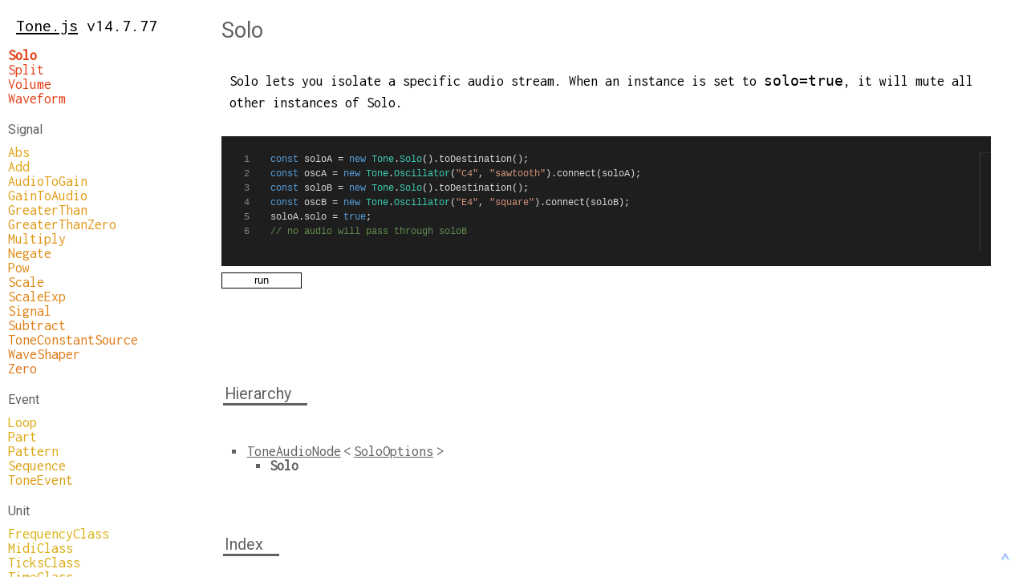

--- FILE ---
content_type: text/html; charset=utf-8
request_url: https://tonejs.github.io/docs/14.7.77/Solo
body_size: 6863
content:
<!DOCTYPE html>
<html lang="en">

<head>
	<meta charset="UTF-8">
	<meta name="viewport" content="width=device-width, initial-scale=1.0">
	<meta http-equiv="X-UA-Compatible" content="ie=edge">
	<title>Solo</title>
	<link href="https://fonts.googleapis.com/css?family=Inconsolata|Roboto&display=swap" rel="stylesheet">
	<link href="./assets/main.css" rel="stylesheet" type="text/css">
</head>

<body>
	<div id="class-page">
		<div id="content-container">
	
	<div id="class-container">
		<h2 id="class-name">Solo
		</h2>
		<div id="comment">
				<div class="description">
		<p>Solo lets you isolate a specific audio stream. When an instance is set to <code>solo=true</code>,
it will mute all other instances of Solo.</p>

			<span class="nominal-range"></span>
					<div class="example">
						<pre><code class="language-js hljs">
<span class="hljs-keyword">const</span> soloA = <span class="hljs-keyword">new</span> Tone.Solo().toDestination();
<span class="hljs-keyword">const</span> oscA = <span class="hljs-keyword">new</span> Tone.Oscillator(<span class="hljs-string">"C4"</span>, <span class="hljs-string">"sawtooth"</span>).connect(soloA);
<span class="hljs-keyword">const</span> soloB = <span class="hljs-keyword">new</span> Tone.Solo().toDestination();
<span class="hljs-keyword">const</span> oscB = <span class="hljs-keyword">new</span> Tone.Oscillator(<span class="hljs-string">"E4"</span>, <span class="hljs-string">"square"</span>).connect(soloB);
soloA.solo = <span class="hljs-literal">true</span>;
<span class="hljs-comment">// no audio will pass through soloB</span></code></pre>
					</div>
	</div>
		</div>
		<div id="class-members">
			<div  class="hierarchy">
	<h3>Hierarchy</h3>
	<ul>
			<li>
				<span class="type"><span class="signature-type"><a href="ToneAudioNode">ToneAudioNode</a></span><span class="signature-symbol">&lt;</span><span class="type"><span class="signature-type"><a href="interface/SoloOptions">SoloOptions</a></span>	</span><span class="signature-symbol">&gt;</span>	</span>			</li>
		<ul>
			<li class="hierarchy-target">Solo</li>
			<ul>
			</ul>
		</ul>
	</ul>
</div>
			<div id="class-index">
	<h3>Index</h3>
	<div>
		<div class="constructor">
			<h4>Constructor</h4>
			<ul>
						<li><a href="#constructor">constructor</a></li>
			</ul>
		</div>
		<div class="properties">
			<h4>Properties</h4>
			<ul>
						<li><a href="#blockTime">blockTime</a></li>
						<li><a href="#channelCount">channelCount</a></li>
						<li><a href="#channelCountMode">channelCountMode</a></li>
						<li><a href="#channelInterpretation">channelInterpretation</a></li>
						<li><a href="#context">context</a></li>
						<li><a href="#debug">debug</a></li>
						<li><a href="#disposed">disposed</a></li>
						<li><a href="#input">input</a></li>
						<li><a href="#muted">muted</a></li>
						<li><a href="#name">name</a></li>
						<li><a href="#numberOfInputs">numberOfInputs</a></li>
						<li><a href="#numberOfOutputs">numberOfOutputs</a></li>
						<li><a href="#output">output</a></li>
						<li><a href="#sampleTime">sampleTime</a></li>
						<li><a href="#solo">solo</a></li>
						<li><a href="#version">version</a></li>
			</ul>
		</div>
		<div class="methods">
			<h4>Methods</h4>
			<ul>
						<li><a href="#chain">chain</a></li>
						<li><a href="#connect">connect</a></li>
						<li><a href="#disconnect">disconnect</a></li>
						<li><a href="#dispose">dispose</a></li>
						<li><a href="#fan">fan</a></li>
						<li><a href="#get">get</a></li>
						<li><a href="#getDefaults">getDefaults</a></li>
						<li><a href="#immediate">immediate</a></li>
						<li><a href="#now">now</a></li>
						<li><a href="#set">set</a></li>
						<li><a href="#toDestination">toDestination</a></li>
						<li><a href="#toFrequency">toFrequency</a></li>
						<li><a href="#toMaster">toMaster</a></li>
						<li><a href="#toSeconds">toSeconds</a></li>
						<li><a href="#toString">toString</a></li>
						<li><a href="#toTicks">toTicks</a></li>
			</ul>
		</div>
	</div>
</div>					<div class="constructor-container">
			<h3><a name="constructor">Constructor</a></h3>
					<div class="signature">
	
	<div class="function">

		<span class="name">new Solo</span>
		<span class="signature-symbol">(</span>
			<div class="parameters">
<div class="parameter"><span class="name">solo</span><span class="signature-symbol" title="optional">?</span><span class='type-block'><span class="signature-symbol">:</span><span class="type"><span class="type"><span class="signature-type"><span>undefined</span></span>	</span><span class="signature-symbol"> | </span><span class="type"><span class="signature-type"><span>false</span></span>	</span><span class="signature-symbol"> | </span><span class="type"><span class="signature-type"><span>true</span></span>	</span></span>									</span>								<div class="description"><p>If the connection should be initially solo&#39;ed.</p></div></div>			</div>
		<span class="signature-symbol">)</span>
		<span class="signature-symbol"> => </span>
		<span class="type"><span class="signature-type"><a href="Solo">Solo</a></span>	</span>	</div>

	<div id="code-links">
					</div>
</div>
					<div class="signature">
	
	<div class="function">

		<span class="name">new Solo</span>
		<span class="signature-symbol">(</span>
			<div class="parameters">
<div class="parameter"><span class="name">options</span><span class="signature-symbol" title="optional">?</span><span class='type-block'><span class="signature-symbol">:</span><span class="type"><span class="signature-type"><span>Partial</span></span><span class="signature-symbol">&lt;</span><span class="type"><span class="signature-type"><a href="interface/SoloOptions">SoloOptions</a></span>	</span><span class="signature-symbol">&gt;</span>	</span>									</span>													</div>			</div>
		<span class="signature-symbol">)</span>
		<span class="signature-symbol"> => </span>
		<span class="type"><span class="signature-type"><a href="Solo">Solo</a></span>	</span>	</div>

	<div id="code-links">
					</div>
</div>
		</div>
			<div class="property-container">
	<h3>Properties</h3>
			<div class="property signature">
				<h4 class='signature-title'>
	<a name="blockTime">
		blockTime
		<a class="section-link" href="#blockTime">#</a>
	</a>

</h4>
				<span class="property-type">
							<span class="signature-prefix">readonly</span>
								<span class="type"><span class="signature-type"><a href="type/Seconds">Seconds</a></span>	</span>				</span>
							<div class="description">
		<p>The number of seconds of 1 processing block (128 samples)</p>

			<span class="nominal-range"></span>
					<div class="example">
						<pre><code class="language-js hljs">
<span class="hljs-built_in">console</span>.log(Tone.Destination.blockTime);
</code></pre>
					</div>
	</div>

				<div id="code-links">
						<div class="inherited-from">
		<span>Inherited from </span><a href=ToneWithContext#blockTime>ToneWithContext.blockTime</a>
	</div>
						<div class="code-link">
				Defined in: <a target="_blank"
					href="https://github.com/Tonejs/Tone.js/blob/c313bc6/Tone/core/context/ToneWithContext.ts#L93">Tone/core/context/ToneWithContext.ts</a>
	</div>
				</div>
			</div>
			<div class="property signature">
				<h4 class='signature-title'>
	<a name="channelCount">
		channelCount
		<a class="section-link" href="#channelCount">#</a>
	</a>

</h4>
				<span class="property-type">
								<span class="type"><span class="signature-type"><span>number</span></span>	</span>				</span>
							<div class="description">
		<p>channelCount is the number of channels used when up-mixing and down-mixing
connections to any inputs to the node. The default value is 2 except for
specific nodes where its value is specially determined.</p>

	</div>

				<div id="code-links">
						<div class="inherited-from">
		<span>Inherited from </span><a href=ToneAudioNode#channelCount>ToneAudioNode.channelCount</a>
	</div>
						<div class="code-link">
				Defined in: <a target="_blank"
					href="https://github.com/Tonejs/Tone.js/blob/c313bc6/Tone/core/context/ToneAudioNode.ts#L146">Tone/core/context/ToneAudioNode.ts</a>
	</div>
				</div>
			</div>
			<div class="property signature">
				<h4 class='signature-title'>
	<a name="channelCountMode">
		channelCountMode
		<a class="section-link" href="#channelCountMode">#</a>
	</a>

</h4>
				<span class="property-type">
								<span class="type"><span class="signature-type"><span>ChannelCountMode</span></span>	</span>				</span>
							<div class="description">
		<p>channelCountMode determines how channels will be counted when up-mixing and
down-mixing connections to any inputs to the node.
The default value is &quot;max&quot;. This attribute has no effect for nodes with no inputs.</p>
<ul>
<li>&quot;max&quot; - computedNumberOfChannels is the maximum of the number of channels of all connections to an input. In this mode channelCount is ignored.</li>
<li>&quot;clamped-max&quot; - computedNumberOfChannels is determined as for &quot;max&quot; and then clamped to a maximum value of the given channelCount.</li>
<li>&quot;explicit&quot; - computedNumberOfChannels is the exact value as specified by the channelCount.</li>
</ul>

	</div>

				<div id="code-links">
						<div class="inherited-from">
		<span>Inherited from </span><a href=ToneAudioNode#channelCountMode>ToneAudioNode.channelCountMode</a>
	</div>
						<div class="code-link">
				Defined in: <a target="_blank"
					href="https://github.com/Tonejs/Tone.js/blob/c313bc6/Tone/core/context/ToneAudioNode.ts#L163">Tone/core/context/ToneAudioNode.ts</a>
	</div>
				</div>
			</div>
			<div class="property signature">
				<h4 class='signature-title'>
	<a name="channelInterpretation">
		channelInterpretation
		<a class="section-link" href="#channelInterpretation">#</a>
	</a>

</h4>
				<span class="property-type">
								<span class="type"><span class="signature-type"><span>ChannelInterpretation</span></span>	</span>				</span>
							<div class="description">
		<p>channelInterpretation determines how individual channels will be treated
when up-mixing and down-mixing connections to any inputs to the node.
The default value is &quot;speakers&quot;.</p>

	</div>

				<div id="code-links">
						<div class="inherited-from">
		<span>Inherited from </span><a href=ToneAudioNode#channelInterpretation>ToneAudioNode.channelInterpretation</a>
	</div>
						<div class="code-link">
				Defined in: <a target="_blank"
					href="https://github.com/Tonejs/Tone.js/blob/c313bc6/Tone/core/context/ToneAudioNode.ts#L177">Tone/core/context/ToneAudioNode.ts</a>
	</div>
				</div>
			</div>
			<div class="property signature">
				<h4 class='signature-title'>
	<a name="context">
		context
		<a class="section-link" href="#context">#</a>
	</a>

</h4>
				<span class="property-type">
						<span class="type"><span class="signature-type"><a href="BaseContext">BaseContext</a></span>	</span>				</span>
						<div class="description">
		<p>The context belonging to the node.</p>

	</div>

				<div id="code-links">
						<div class="inherited-from">
		<span>Inherited from </span><a href=ToneWithContext#context>ToneWithContext.context</a>
	</div>
						<div class="code-link">
				Defined in: <a target="_blank"
					href="https://github.com/Tonejs/Tone.js/blob/c313bc6/Tone/core/context/ToneWithContext.ts#L27">Tone/core/context/ToneWithContext.ts</a>
	</div>
				</div>
			</div>
			<div class="property signature">
				<h4 class='signature-title'>
	<a name="debug">
		debug
		<a class="section-link" href="#debug">#</a>
	</a>

</h4>
				<span class="property-type">
						<span class="type"><span class="signature-type"><span>boolean</span></span>	</span>				</span>
						<div class="description">
		<p>Set this debug flag to log all events that happen in this class.</p>

	</div>

				<div id="code-links">
						<div class="inherited-from">
		<span>Inherited from </span><a href=Tone#debug>Tone.debug</a>
	</div>
						<div class="code-link">
				Defined in: <a target="_blank"
					href="https://github.com/Tonejs/Tone.js/blob/c313bc6/Tone/core/Tone.ts#L49">Tone/core/Tone.ts</a>
	</div>
				</div>
			</div>
			<div class="property signature">
				<h4 class='signature-title'>
	<a name="disposed">
		disposed
		<a class="section-link" href="#disposed">#</a>
	</a>

</h4>
				<span class="property-type">
							<span class="signature-prefix">readonly</span>
								<span class="type"><span class="signature-type"><span>boolean</span></span>	</span>				</span>
							<div class="description">
		<p>Indicates if the instance was disposed. &#39;Disposing&#39; an
instance means that all of the Web Audio nodes that were
created for the instance are disconnected and freed for garbage collection.</p>

	</div>

				<div id="code-links">
						<div class="inherited-from">
		<span>Inherited from </span><a href=Tone#disposed>Tone.disposed</a>
	</div>
						<div class="code-link">
				Defined in: <a target="_blank"
					href="https://github.com/Tonejs/Tone.js/blob/c313bc6/Tone/core/Tone.ts#L93">Tone/core/Tone.ts</a>
	</div>
				</div>
			</div>
			<div class="property signature">
				<h4 class='signature-title'>
	<a name="input">
		input
		<a class="section-link" href="#input">#</a>
	</a>

</h4>
				<span class="property-type">
						<span class="type"><span class="signature-type"><a href="Gain">Gain</a></span>	</span>				</span>
					
				<div id="code-links">
											<div class="code-link">
				Defined in: <a target="_blank"
					href="https://github.com/Tonejs/Tone.js/blob/c313bc6/Tone/component/channel/Solo.ts#L26">Tone/component/channel/Solo.ts</a>
	</div>
				</div>
			</div>
			<div class="property signature">
				<h4 class='signature-title'>
	<a name="muted">
		muted
		<a class="section-link" href="#muted">#</a>
	</a>

</h4>
				<span class="property-type">
							<span class="signature-prefix">readonly</span>
								<span class="type"><span class="signature-type"><span>boolean</span></span>	</span>				</span>
							<div class="description">
		<p>If the current instance is muted, i.e. another instance is soloed</p>

	</div>

				<div id="code-links">
											<div class="code-link">
				Defined in: <a target="_blank"
					href="https://github.com/Tonejs/Tone.js/blob/c313bc6/Tone/component/channel/Solo.ts#L88">Tone/component/channel/Solo.ts</a>
	</div>
				</div>
			</div>
			<div class="property signature">
				<h4 class='signature-title'>
	<a name="name">
		name
		<a class="section-link" href="#name">#</a>
	</a>

</h4>
				<span class="property-type">
						<span class="type"><span class="signature-type"><span>string</span></span>	</span>				</span>
					
				<div id="code-links">
											<div class="code-link">
				Defined in: <a target="_blank"
					href="https://github.com/Tonejs/Tone.js/blob/c313bc6/Tone/component/channel/Solo.ts#L24">Tone/component/channel/Solo.ts</a>
	</div>
				</div>
			</div>
			<div class="property signature">
				<h4 class='signature-title'>
	<a name="numberOfInputs">
		numberOfInputs
		<a class="section-link" href="#numberOfInputs">#</a>
	</a>

</h4>
				<span class="property-type">
							<span class="signature-prefix">readonly</span>
								<span class="type"><span class="signature-type"><span>number</span></span>	</span>				</span>
							<div class="description">
		<p>The number of inputs feeding into the AudioNode.
For source nodes, this will be 0.</p>

			<span class="nominal-range"></span>
					<div class="example">
						<pre><code class="language-js hljs">
<span class="hljs-keyword">const</span> node = <span class="hljs-keyword">new</span> Tone.Gain();
<span class="hljs-built_in">console</span>.log(node.numberOfInputs);
</code></pre>
					</div>
	</div>

				<div id="code-links">
						<div class="inherited-from">
		<span>Inherited from </span><a href=ToneAudioNode#numberOfInputs>ToneAudioNode.numberOfInputs</a>
	</div>
						<div class="code-link">
				Defined in: <a target="_blank"
					href="https://github.com/Tonejs/Tone.js/blob/c313bc6/Tone/core/context/ToneAudioNode.ts#L51">Tone/core/context/ToneAudioNode.ts</a>
	</div>
				</div>
			</div>
			<div class="property signature">
				<h4 class='signature-title'>
	<a name="numberOfOutputs">
		numberOfOutputs
		<a class="section-link" href="#numberOfOutputs">#</a>
	</a>

</h4>
				<span class="property-type">
							<span class="signature-prefix">readonly</span>
								<span class="type"><span class="signature-type"><span>number</span></span>	</span>				</span>
							<div class="description">
		<p>The number of outputs of the AudioNode.</p>

			<span class="nominal-range"></span>
					<div class="example">
						<pre><code class="language-js hljs">
<span class="hljs-keyword">const</span> node = <span class="hljs-keyword">new</span> Tone.Gain();
<span class="hljs-built_in">console</span>.log(node.numberOfOutputs);
</code></pre>
					</div>
	</div>

				<div id="code-links">
						<div class="inherited-from">
		<span>Inherited from </span><a href=ToneAudioNode#numberOfOutputs>ToneAudioNode.numberOfOutputs</a>
	</div>
						<div class="code-link">
				Defined in: <a target="_blank"
					href="https://github.com/Tonejs/Tone.js/blob/c313bc6/Tone/core/context/ToneAudioNode.ts#L69">Tone/core/context/ToneAudioNode.ts</a>
	</div>
				</div>
			</div>
			<div class="property signature">
				<h4 class='signature-title'>
	<a name="output">
		output
		<a class="section-link" href="#output">#</a>
	</a>

</h4>
				<span class="property-type">
						<span class="type"><span class="signature-type"><a href="Gain">Gain</a></span>	</span>				</span>
					
				<div id="code-links">
											<div class="code-link">
				Defined in: <a target="_blank"
					href="https://github.com/Tonejs/Tone.js/blob/c313bc6/Tone/component/channel/Solo.ts#L27">Tone/component/channel/Solo.ts</a>
	</div>
				</div>
			</div>
			<div class="property signature">
				<h4 class='signature-title'>
	<a name="sampleTime">
		sampleTime
		<a class="section-link" href="#sampleTime">#</a>
	</a>

</h4>
				<span class="property-type">
							<span class="signature-prefix">readonly</span>
								<span class="type"><span class="signature-type"><a href="type/Seconds">Seconds</a></span>	</span>				</span>
							<div class="description">
		<p>The duration in seconds of one sample.</p>

			<span class="nominal-range"></span>
					<div class="example">
						<pre><code class="language-js hljs">
<span class="hljs-built_in">console</span>.log(Tone.Transport.sampleTime);
</code></pre>
					</div>
	</div>

				<div id="code-links">
						<div class="inherited-from">
		<span>Inherited from </span><a href=ToneWithContext#sampleTime>ToneWithContext.sampleTime</a>
	</div>
						<div class="code-link">
				Defined in: <a target="_blank"
					href="https://github.com/Tonejs/Tone.js/blob/c313bc6/Tone/core/context/ToneWithContext.ts#L84">Tone/core/context/ToneWithContext.ts</a>
	</div>
				</div>
			</div>
			<div class="property signature">
				<h4 class='signature-title'>
	<a name="solo">
		solo
		<a class="section-link" href="#solo">#</a>
	</a>

</h4>
				<span class="property-type">
								<span class="type"><span class="signature-type"><span>boolean</span></span>	</span>				</span>
							<div class="description">
		<p>Isolates this instance and mutes all other instances of Solo.
Only one instance can be soloed at a time. A soloed
instance will report <code>solo=false</code> when another instance is soloed.</p>

	</div>

				<div id="code-links">
											<div class="code-link">
				Defined in: <a target="_blank"
					href="https://github.com/Tonejs/Tone.js/blob/c313bc6/Tone/component/channel/Solo.ts#L73">Tone/component/channel/Solo.ts</a>
	</div>
				</div>
			</div>
			<div class="property signature">
				<h4 class='signature-title'>
		<span class="signature-prefix">static</span>
	<a name="version">
		version
		<a class="section-link" href="#version">#</a>
	</a>

</h4>
				<span class="property-type">
						<span class="type"><span class="signature-type"><span>string</span></span>	</span>				</span>
						<div class="description">
		<p>The version number semver</p>

	</div>

				<div id="code-links">
						<div class="inherited-from">
		<span>Inherited from </span><a href=Tone#version>Tone.version</a>
	</div>
						<div class="code-link">
				Defined in: <a target="_blank"
					href="https://github.com/Tonejs/Tone.js/blob/c313bc6/Tone/core/Tone.ts#L28">Tone/core/Tone.ts</a>
	</div>
				</div>
			</div>
</div>			<div class="method-container">
	<h3>Methods</h3>
				<div class="signature">
		<h4 class='signature-title'>
	<a name="chain">
		chain
		<a class="section-link" href="#chain">#</a>
	</a>

</h4>		<div class="description">
		<p>Connect the output of this node to the rest of the nodes in series.</p>

			<span class="nominal-range"></span>
					<div class="example">
						<pre><code class="language-js hljs">
<span class="hljs-keyword">const</span> player = <span class="hljs-keyword">new</span> Tone.Player(<span class="hljs-string">"https://tonejs.github.io/audio/drum-samples/handdrum-loop.mp3"</span>);
player.autostart = <span class="hljs-literal">true</span>;
<span class="hljs-keyword">const</span> filter = <span class="hljs-keyword">new</span> Tone.AutoFilter(<span class="hljs-number">4</span>).start();
<span class="hljs-keyword">const</span> distortion = <span class="hljs-keyword">new</span> Tone.Distortion(<span class="hljs-number">0.5</span>);
<span class="hljs-comment">// connect the player to the filter, distortion and then to the master output</span>
player.chain(filter, distortion, Tone.Destination);
</code></pre>
					</div>
	</div>

	<div class="function">

		<span class="name">chain</span>
		<span class="signature-symbol">(</span>
			<div class="parameters">
<div class="parameter"><span class="signature-symbol" title="multiple">...</span><span class="name">nodes</span><span class='type-block'><span class="signature-symbol">:</span><span class="type"><span class="type"><span class="signature-type"><a href="type/InputNode">InputNode</a></span>	</span><span class="signature-symbol">[]</span>	</span>									</span>													</div>			</div>
		<span class="signature-symbol">)</span>
		<span class="signature-symbol"> => </span>
		<span class="type"><span class="signature-type"><span>this</span></span>	</span>	</div>

	<div id="code-links">
			<div class="inherited-from">
		<span>Inherited from </span><a href=ToneAudioNode#chain>ToneAudioNode.chain</a>
	</div>
			<div class="code-link">
				Defined in: <a target="_blank"
					href="https://github.com/Tonejs/Tone.js/blob/c313bc6/Tone/core/context/ToneAudioNode.ts#L240">Tone/core/context/ToneAudioNode.ts</a>
	</div>
	</div>
</div>
				<div class="signature">
		<h4 class='signature-title'>
	<a name="connect">
		connect
		<a class="section-link" href="#connect">#</a>
	</a>

</h4>		<div class="description">
		<p>connect the output of a ToneAudioNode to an AudioParam, AudioNode, or ToneAudioNode</p>

	</div>

	<div class="function">

		<span class="name">connect</span>
		<span class="signature-symbol">(</span>
			<div class="parameters">
<div class="parameter"><span class="name">destination</span><span class='type-block'><span class="signature-symbol">:</span><span class="type"><span class="signature-type"><a href="type/InputNode">InputNode</a></span>	</span>									</span><span class="signature-symbol">,</span>									<div class="description"><p>The output to connect to</p></div></div><div class="parameter"><span class="name">outputNum</span><span class="signature-symbol default-value" title="default value">= 0</span><span class='type-block'><span class="signature-symbol">:</span><span class="type"><span class="signature-type"><span>number</span></span>	</span>									</span><span class="signature-symbol">,</span>									<div class="description"><p>The output to connect from</p></div></div><div class="parameter"><span class="name">inputNum</span><span class="signature-symbol default-value" title="default value">= 0</span><span class='type-block'><span class="signature-symbol">:</span><span class="type"><span class="signature-type"><span>number</span></span>	</span>									</span>									<div class="description"><p>The input to connect to</p></div></div>			</div>
		<span class="signature-symbol">)</span>
		<span class="signature-symbol"> => </span>
		<span class="type"><span class="signature-type"><span>this</span></span>	</span>	</div>

	<div id="code-links">
			<div class="inherited-from">
		<span>Inherited from </span><a href=ToneAudioNode#connect>ToneAudioNode.connect</a>
	</div>
			<div class="code-link">
				Defined in: <a target="_blank"
					href="https://github.com/Tonejs/Tone.js/blob/c313bc6/Tone/core/context/ToneAudioNode.ts#L196">Tone/core/context/ToneAudioNode.ts</a>
	</div>
	</div>
</div>
				<div class="signature">
		<h4 class='signature-title'>
	<a name="disconnect">
		disconnect
		<a class="section-link" href="#disconnect">#</a>
	</a>

</h4>		<div class="description">
		<p>disconnect the output</p>

	</div>

	<div class="function">

		<span class="name">disconnect</span>
		<span class="signature-symbol">(</span>
			<div class="parameters">
<div class="parameter"><span class="name">destination</span><span class="signature-symbol" title="optional">?</span><span class='type-block'><span class="signature-symbol">:</span><span class="type"><span class="signature-type"><a href="type/InputNode">InputNode</a></span>	</span>									</span><span class="signature-symbol">,</span>													</div><div class="parameter"><span class="name">outputNum</span><span class="signature-symbol default-value" title="default value">= 0</span><span class='type-block'><span class="signature-symbol">:</span><span class="type"><span class="signature-type"><span>number</span></span>	</span>									</span><span class="signature-symbol">,</span>													</div><div class="parameter"><span class="name">inputNum</span><span class="signature-symbol default-value" title="default value">= 0</span><span class='type-block'><span class="signature-symbol">:</span><span class="type"><span class="signature-type"><span>number</span></span>	</span>									</span>													</div>			</div>
		<span class="signature-symbol">)</span>
		<span class="signature-symbol"> => </span>
		<span class="type"><span class="signature-type"><span>this</span></span>	</span>	</div>

	<div id="code-links">
			<div class="inherited-from">
		<span>Inherited from </span><a href=ToneAudioNode#disconnect>ToneAudioNode.disconnect</a>
	</div>
			<div class="code-link">
				Defined in: <a target="_blank"
					href="https://github.com/Tonejs/Tone.js/blob/c313bc6/Tone/core/context/ToneAudioNode.ts#L225">Tone/core/context/ToneAudioNode.ts</a>
	</div>
	</div>
</div>
				<div class="signature">
		<h4 class='signature-title'>
	<a name="dispose">
		dispose
		<a class="section-link" href="#dispose">#</a>
	</a>

</h4>							<div class="description">
		<p>Dispose and disconnect</p>

	</div>

	<div class="function">

		<span class="name">dispose</span>
		<span class="signature-symbol">(</span>
		<span class="signature-symbol">)</span>
		<span class="signature-symbol"> => </span>
		<span class="type"><span class="signature-type"><span>this</span></span>	</span>	</div>

	<div id="code-links">
					<div class="code-link">
				Defined in: <a target="_blank"
					href="https://github.com/Tonejs/Tone.js/blob/c313bc6/Tone/component/channel/Solo.ts#L142">Tone/component/channel/Solo.ts</a>
	</div>
	</div>
</div>
				<div class="signature">
		<h4 class='signature-title'>
	<a name="fan">
		fan
		<a class="section-link" href="#fan">#</a>
	</a>

</h4>		<div class="description">
		<p>connect the output of this node to the rest of the nodes in parallel.</p>

			<span class="nominal-range"></span>
					<div class="example">
						<pre><code class="language-js hljs">
<span class="hljs-keyword">const</span> player = <span class="hljs-keyword">new</span> Tone.Player(<span class="hljs-string">"https://tonejs.github.io/audio/drum-samples/conga-rhythm.mp3"</span>);
player.autostart = <span class="hljs-literal">true</span>;
<span class="hljs-keyword">const</span> pitchShift = <span class="hljs-keyword">new</span> Tone.PitchShift(<span class="hljs-number">4</span>).toDestination();
<span class="hljs-keyword">const</span> filter = <span class="hljs-keyword">new</span> Tone.Filter(<span class="hljs-string">"G5"</span>).toDestination();
<span class="hljs-comment">// connect a node to the pitch shift and filter in parallel</span>
player.fan(pitchShift, filter);
</code></pre>
					</div>
	</div>

	<div class="function">

		<span class="name">fan</span>
		<span class="signature-symbol">(</span>
			<div class="parameters">
<div class="parameter"><span class="signature-symbol" title="multiple">...</span><span class="name">nodes</span><span class='type-block'><span class="signature-symbol">:</span><span class="type"><span class="type"><span class="signature-type"><a href="type/InputNode">InputNode</a></span>	</span><span class="signature-symbol">[]</span>	</span>									</span>													</div>			</div>
		<span class="signature-symbol">)</span>
		<span class="signature-symbol"> => </span>
		<span class="type"><span class="signature-type"><span>this</span></span>	</span>	</div>

	<div id="code-links">
			<div class="inherited-from">
		<span>Inherited from </span><a href=ToneAudioNode#fan>ToneAudioNode.fan</a>
	</div>
			<div class="code-link">
				Defined in: <a target="_blank"
					href="https://github.com/Tonejs/Tone.js/blob/c313bc6/Tone/core/context/ToneAudioNode.ts#L255">Tone/core/context/ToneAudioNode.ts</a>
	</div>
	</div>
</div>
				<div class="signature">
		<h4 class='signature-title'>
	<a name="get">
		get
		<a class="section-link" href="#get">#</a>
	</a>

</h4>		<div class="description">
		<p>Get the object&#39;s attributes.</p>

			<span class="nominal-range"></span>
					<div class="example">
						<pre><code class="language-js hljs">
<span class="hljs-keyword">const</span> osc = <span class="hljs-keyword">new</span> Tone.Oscillator();
<span class="hljs-built_in">console</span>.log(osc.get());
</code></pre>
					</div>
	</div>

	<div class="function">

		<span class="name">get</span>
		<span class="signature-symbol">(</span>
		<span class="signature-symbol">)</span>
		<span class="signature-symbol"> => </span>
		<span class="type"><span class="signature-type"><a href="interface/SoloOptions">SoloOptions</a></span>	</span>	</div>

	<div id="code-links">
			<div class="inherited-from">
		<span>Inherited from </span><a href=ToneWithContext#get>ToneWithContext.get</a>
	</div>
			<div class="code-link">
				Defined in: <a target="_blank"
					href="https://github.com/Tonejs/Tone.js/blob/c313bc6/Tone/core/context/ToneWithContext.ts#L154">Tone/core/context/ToneWithContext.ts</a>
	</div>
	</div>
</div>
				<div class="signature">
		<h4 class='signature-title'>
		<span class="signature-prefix">static</span>
	<a name="getDefaults">
		getDefaults
		<a class="section-link" href="#getDefaults">#</a>
	</a>

</h4>							<div class="description">
		<p>Returns all of the default options belonging to the class.</p>

	</div>

	<div class="function">

		<span class="name">getDefaults</span>
		<span class="signature-symbol">(</span>
		<span class="signature-symbol">)</span>
		<span class="signature-symbol"> => </span>
		<span class="type"><span class="signature-type"><a href="interface/SoloOptions">SoloOptions</a></span>	</span>	</div>

	<div id="code-links">
					<div class="code-link">
				Defined in: <a target="_blank"
					href="https://github.com/Tonejs/Tone.js/blob/c313bc6/Tone/component/channel/Solo.ts#L52">Tone/component/channel/Solo.ts</a>
	</div>
	</div>
</div>
				<div class="signature">
		<h4 class='signature-title'>
	<a name="immediate">
		immediate
		<a class="section-link" href="#immediate">#</a>
	</a>

</h4>		<div class="description">
		<p>Return the current time of the Context clock without any lookAhead.</p>

			<span class="nominal-range"></span>
					<div class="example">
						<pre><code class="language-js hljs">
setInterval(<span class="hljs-function"><span class="hljs-params">()</span> =&gt;</span> {
	<span class="hljs-built_in">console</span>.log(Tone.immediate());
}, <span class="hljs-number">100</span>);
</code></pre>
					</div>
	</div>

	<div class="function">

		<span class="name">immediate</span>
		<span class="signature-symbol">(</span>
		<span class="signature-symbol">)</span>
		<span class="signature-symbol"> => </span>
		<span class="type"><span class="signature-type"><a href="type/Seconds">Seconds</a></span>	</span>	</div>

	<div id="code-links">
			<div class="inherited-from">
		<span>Inherited from </span><a href=ToneWithContext#immediate>ToneWithContext.immediate</a>
	</div>
			<div class="code-link">
				Defined in: <a target="_blank"
					href="https://github.com/Tonejs/Tone.js/blob/c313bc6/Tone/core/context/ToneWithContext.ts#L75">Tone/core/context/ToneWithContext.ts</a>
	</div>
	</div>
</div>
				<div class="signature">
		<h4 class='signature-title'>
	<a name="now">
		now
		<a class="section-link" href="#now">#</a>
	</a>

</h4>		<div class="description">
		<p>Return the current time of the Context clock plus the lookAhead.</p>

			<span class="nominal-range"></span>
					<div class="example">
						<pre><code class="language-js hljs">
setInterval(<span class="hljs-function"><span class="hljs-params">()</span> =&gt;</span> {
	<span class="hljs-built_in">console</span>.log(Tone.now());
}, <span class="hljs-number">100</span>);
</code></pre>
					</div>
	</div>

	<div class="function">

		<span class="name">now</span>
		<span class="signature-symbol">(</span>
		<span class="signature-symbol">)</span>
		<span class="signature-symbol"> => </span>
		<span class="type"><span class="signature-type"><a href="type/Seconds">Seconds</a></span>	</span>	</div>

	<div id="code-links">
			<div class="inherited-from">
		<span>Inherited from </span><a href=ToneWithContext#now>ToneWithContext.now</a>
	</div>
			<div class="code-link">
				Defined in: <a target="_blank"
					href="https://github.com/Tonejs/Tone.js/blob/c313bc6/Tone/core/context/ToneWithContext.ts#L64">Tone/core/context/ToneWithContext.ts</a>
	</div>
	</div>
</div>
				<div class="signature">
		<h4 class='signature-title'>
	<a name="set">
		set
		<a class="section-link" href="#set">#</a>
	</a>

</h4>		<div class="description">
		<p>Set multiple properties at once with an object.</p>

			<span class="nominal-range"></span>
					<div class="example">
						<pre><code class="language-js hljs">
<span class="hljs-keyword">const</span> filter = <span class="hljs-keyword">new</span> Tone.Filter().toDestination();
<span class="hljs-comment">// set values using an object</span>
filter.set({
	frequency: <span class="hljs-string">"C6"</span>,
	<span class="hljs-keyword">type</span>: <span class="hljs-string">"highpass"</span>
});
<span class="hljs-keyword">const</span> player = <span class="hljs-keyword">new</span> Tone.Player(<span class="hljs-string">"https://tonejs.github.io/audio/berklee/Analogsynth_octaves_highmid.mp3"</span>).connect(filter);
player.autostart = <span class="hljs-literal">true</span>;
</code></pre>
					</div>
	</div>

	<div class="function">

		<span class="name">set</span>
		<span class="signature-symbol">(</span>
			<div class="parameters">
<div class="parameter"><span class="name">props</span><span class='type-block'><span class="signature-symbol">:</span><span class="type"><span class="signature-type"><a href="type/RecursivePartial">RecursivePartial</a></span><span class="signature-symbol">&lt;</span><span class="type"><span class="signature-type"><a href="interface/SoloOptions">SoloOptions</a></span>	</span><span class="signature-symbol">&gt;</span>	</span>									</span>													</div>			</div>
		<span class="signature-symbol">)</span>
		<span class="signature-symbol"> => </span>
		<span class="type"><span class="signature-type"><span>this</span></span>	</span>	</div>

	<div id="code-links">
			<div class="inherited-from">
		<span>Inherited from </span><a href=ToneWithContext#set>ToneWithContext.set</a>
	</div>
			<div class="code-link">
				Defined in: <a target="_blank"
					href="https://github.com/Tonejs/Tone.js/blob/c313bc6/Tone/core/context/ToneWithContext.ts#L188">Tone/core/context/ToneWithContext.ts</a>
	</div>
	</div>
</div>
				<div class="signature">
		<h4 class='signature-title'>
	<a name="toDestination">
		toDestination
		<a class="section-link" href="#toDestination">#</a>
	</a>

</h4>		<div class="description">
		<p>Connect the output to the context&#39;s destination node.</p>

			<span class="nominal-range"></span>
					<div class="example">
						<pre><code class="language-js hljs">
<span class="hljs-keyword">const</span> osc = <span class="hljs-keyword">new</span> Tone.Oscillator(<span class="hljs-string">"C2"</span>).start();
osc.toDestination();
</code></pre>
					</div>
	</div>

	<div class="function">

		<span class="name">toDestination</span>
		<span class="signature-symbol">(</span>
		<span class="signature-symbol">)</span>
		<span class="signature-symbol"> => </span>
		<span class="type"><span class="signature-type"><span>this</span></span>	</span>	</div>

	<div id="code-links">
			<div class="inherited-from">
		<span>Inherited from </span><a href=ToneAudioNode#toDestination>ToneAudioNode.toDestination</a>
	</div>
			<div class="code-link">
				Defined in: <a target="_blank"
					href="https://github.com/Tonejs/Tone.js/blob/c313bc6/Tone/core/context/ToneAudioNode.ts#L207">Tone/core/context/ToneAudioNode.ts</a>
	</div>
	</div>
</div>
				<div class="signature">
		<h4 class='signature-title'>
	<a name="toFrequency">
		toFrequency
		<a class="section-link" href="#toFrequency">#</a>
	</a>

</h4>		<div class="description">
		<p>Convert the input to a frequency number</p>

			<span class="nominal-range"></span>
					<div class="example">
						<pre><code class="language-js hljs">
<span class="hljs-keyword">const</span> gain = <span class="hljs-keyword">new</span> Tone.Gain();
<span class="hljs-built_in">console</span>.log(gain.toFrequency(<span class="hljs-string">"4n"</span>));
</code></pre>
					</div>
	</div>

	<div class="function">

		<span class="name">toFrequency</span>
		<span class="signature-symbol">(</span>
			<div class="parameters">
<div class="parameter"><span class="name">freq</span><span class='type-block'><span class="signature-symbol">:</span><span class="type"><span class="signature-type"><a href="type/Frequency">Frequency</a></span>	</span>									</span>													</div>			</div>
		<span class="signature-symbol">)</span>
		<span class="signature-symbol"> => </span>
		<span class="type"><span class="signature-type"><a href="type/Hertz">Hertz</a></span>	</span>	</div>

	<div id="code-links">
			<div class="inherited-from">
		<span>Inherited from </span><a href=ToneWithContext#toFrequency>ToneWithContext.toFrequency</a>
	</div>
			<div class="code-link">
				Defined in: <a target="_blank"
					href="https://github.com/Tonejs/Tone.js/blob/c313bc6/Tone/core/context/ToneWithContext.ts#L116">Tone/core/context/ToneWithContext.ts</a>
	</div>
	</div>
</div>
				<div class="signature">
		<h4 class='signature-title'>
	<a name="toMaster">
		toMaster
		<a class="section-link" href="#toMaster">#</a>
	</a>
		<span class="deprecated">DEPRECATED</span>

</h4>		<div class="description">
		<p>Connect the output to the context&#39;s destination node.
See <a href="#toDestination">toDestination</a></p>

			<span class="nominal-range"></span>
	</div>

	<div class="function">

		<span class="name">toMaster</span>
		<span class="signature-symbol">(</span>
		<span class="signature-symbol">)</span>
		<span class="signature-symbol"> => </span>
		<span class="type"><span class="signature-type"><span>this</span></span>	</span>	</div>

	<div id="code-links">
			<div class="inherited-from">
		<span>Inherited from </span><a href=ToneAudioNode#toMaster>ToneAudioNode.toMaster</a>
	</div>
			<div class="code-link">
				Defined in: <a target="_blank"
					href="https://github.com/Tonejs/Tone.js/blob/c313bc6/Tone/core/context/ToneAudioNode.ts#L217">Tone/core/context/ToneAudioNode.ts</a>
	</div>
	</div>
</div>
				<div class="signature">
		<h4 class='signature-title'>
	<a name="toSeconds">
		toSeconds
		<a class="section-link" href="#toSeconds">#</a>
	</a>

</h4>		<div class="description">
		<p>Convert the incoming time to seconds.
This is calculated against the current <a href="Tone#Transport">Tone.Transport</a> bpm</p>

			<span class="nominal-range"></span>
					<div class="example">
						<pre><code class="language-js hljs">
<span class="hljs-keyword">const</span> gain = <span class="hljs-keyword">new</span> Tone.Gain();
setInterval(<span class="hljs-function"><span class="hljs-params">()</span> =&gt;</span> <span class="hljs-built_in">console</span>.log(gain.toSeconds(<span class="hljs-string">"4n"</span>)), <span class="hljs-number">100</span>);
<span class="hljs-comment">// ramp the tempo to 60 bpm over 30 seconds</span>
Tone.getTransport().bpm.rampTo(<span class="hljs-number">60</span>, <span class="hljs-number">30</span>);
</code></pre>
					</div>
	</div>

	<div class="function">

		<span class="name">toSeconds</span>
		<span class="signature-symbol">(</span>
			<div class="parameters">
<div class="parameter"><span class="name">time</span><span class="signature-symbol" title="optional">?</span><span class='type-block'><span class="signature-symbol">:</span><span class="type"><span class="signature-type"><a href="type/Time">Time</a></span>	</span>									</span>													</div>			</div>
		<span class="signature-symbol">)</span>
		<span class="signature-symbol"> => </span>
		<span class="type"><span class="signature-type"><a href="type/Seconds">Seconds</a></span>	</span>	</div>

	<div id="code-links">
			<div class="inherited-from">
		<span>Inherited from </span><a href=ToneWithContext#toSeconds>ToneWithContext.toSeconds</a>
	</div>
			<div class="code-link">
				Defined in: <a target="_blank"
					href="https://github.com/Tonejs/Tone.js/blob/c313bc6/Tone/core/context/ToneWithContext.ts#L106">Tone/core/context/ToneWithContext.ts</a>
	</div>
	</div>
</div>
				<div class="signature">
		<h4 class='signature-title'>
	<a name="toString">
		toString
		<a class="section-link" href="#toString">#</a>
	</a>

</h4>		<div class="description">
		<p>Convert the class to a string</p>

			<span class="nominal-range"></span>
					<div class="example">
						<pre><code class="language-js hljs">
<span class="hljs-keyword">const</span> osc = <span class="hljs-keyword">new</span> Tone.Oscillator();
<span class="hljs-built_in">console</span>.log(osc.toString());
</code></pre>
					</div>
	</div>

	<div class="function">

		<span class="name">toString</span>
		<span class="signature-symbol">(</span>
		<span class="signature-symbol">)</span>
		<span class="signature-symbol"> => </span>
		<span class="type"><span class="signature-type"><span>string</span></span>	</span>	</div>

	<div id="code-links">
			<div class="inherited-from">
		<span>Inherited from </span><a href=Tone#toString>Tone.toString</a>
	</div>
			<div class="code-link">
				Defined in: <a target="_blank"
					href="https://github.com/Tonejs/Tone.js/blob/c313bc6/Tone/core/Tone.ts#L103">Tone/core/Tone.ts</a>
	</div>
	</div>
</div>
				<div class="signature">
		<h4 class='signature-title'>
	<a name="toTicks">
		toTicks
		<a class="section-link" href="#toTicks">#</a>
	</a>

</h4>		<div class="description">
		<p>Convert the input time into ticks</p>

			<span class="nominal-range"></span>
					<div class="example">
						<pre><code class="language-js hljs">
<span class="hljs-keyword">const</span> gain = <span class="hljs-keyword">new</span> Tone.Gain();
<span class="hljs-built_in">console</span>.log(gain.toTicks(<span class="hljs-string">"4n"</span>));
</code></pre>
					</div>
	</div>

	<div class="function">

		<span class="name">toTicks</span>
		<span class="signature-symbol">(</span>
			<div class="parameters">
<div class="parameter"><span class="name">time</span><span class="signature-symbol" title="optional">?</span><span class='type-block'><span class="signature-symbol">:</span><span class="type"><span class="type"><span class="signature-type"><a href="type/Time">Time</a></span>	</span><span class="signature-symbol"> | </span><span class="type"><span class="signature-type"><a href="TimeClass">TimeClass</a></span>	</span></span>									</span>													</div>			</div>
		<span class="signature-symbol">)</span>
		<span class="signature-symbol"> => </span>
		<span class="type"><span class="signature-type"><a href="type/Ticks">Ticks</a></span>	</span>	</div>

	<div id="code-links">
			<div class="inherited-from">
		<span>Inherited from </span><a href=ToneWithContext#toTicks>ToneWithContext.toTicks</a>
	</div>
			<div class="code-link">
				Defined in: <a target="_blank"
					href="https://github.com/Tonejs/Tone.js/blob/c313bc6/Tone/core/context/ToneWithContext.ts#L126">Tone/core/context/ToneWithContext.ts</a>
	</div>
	</div>
</div>
</div>		</div>
		<div id="back-to-top"><a href="#class-container" title="back to top">^</a></div>
	</div>
</div>		<div id="sidebar">
	<div id="topbar">
		<a href="https://tonejs.github.io">Tone.js</a>
		<span id="version">v14.7.77</span>
	</div>
	<div id="contents">
		<div id="search">
			<input type="text" placeholder="Search">
			<button aria-label="clear">
				&#215;
			</button>
		</div>
		<div id="inner">
					<div class="section">
						<h3>Classes</h3>
							<div class="category">
								<h4>Core</h4>
								<div>
											<div class="instance">
													<a href="Clock">
														Clock
													</a>
											</div>
											<div class="instance">
													<a href="Context">
														Context
													</a>
											</div>
											<div class="instance">
													<a href="Delay">
														Delay
													</a>
											</div>
											<div class="instance">
													<a href="Destination">
														Destination
													</a>
											</div>
											<div class="instance">
													<a href="Draw">
														Draw
													</a>
											</div>
											<div class="instance">
													<a href="Emitter">
														Emitter
													</a>
											</div>
											<div class="instance">
													<a href="Gain">
														Gain
													</a>
											</div>
											<div class="instance">
													<a href="Listener">
														Listener
													</a>
											</div>
											<div class="instance">
													<a href="OfflineContext">
														OfflineContext
													</a>
											</div>
											<div class="instance">
													<a href="Param">
														Param
													</a>
											</div>
											<div class="instance">
													<a href="Tone">
														Tone
													</a>
											</div>
											<div class="instance">
													<a href="ToneAudioBuffer">
														ToneAudioBuffer
													</a>
											</div>
											<div class="instance">
													<a href="ToneAudioBuffers">
														ToneAudioBuffers
													</a>
											</div>
											<div class="instance">
													<a href="Transport">
														Transport
													</a>
											</div>
								</div>
							</div>
							<div class="category">
								<h4>Source</h4>
								<div>
											<div class="instance">
													<a href="AMOscillator">
														AMOscillator
													</a>
											</div>
											<div class="instance">
													<a href="FMOscillator">
														FMOscillator
													</a>
											</div>
											<div class="instance">
													<a href="FatOscillator">
														FatOscillator
													</a>
											</div>
											<div class="instance">
													<a href="GrainPlayer">
														GrainPlayer
													</a>
											</div>
											<div class="instance">
													<a href="LFO">
														LFO
													</a>
											</div>
											<div class="instance">
													<a href="Noise">
														Noise
													</a>
											</div>
											<div class="instance">
													<a href="OmniOscillator">
														OmniOscillator
													</a>
											</div>
											<div class="instance">
													<a href="Oscillator">
														Oscillator
													</a>
											</div>
											<div class="instance">
													<a href="PWMOscillator">
														PWMOscillator
													</a>
											</div>
											<div class="instance">
													<a href="Player">
														Player
													</a>
											</div>
											<div class="instance">
													<a href="Players">
														Players
													</a>
											</div>
											<div class="instance">
													<a href="PulseOscillator">
														PulseOscillator
													</a>
											</div>
											<div class="instance">
													<a href="ToneBufferSource">
														ToneBufferSource
													</a>
											</div>
											<div class="instance">
													<a href="ToneOscillatorNode">
														ToneOscillatorNode
													</a>
											</div>
											<div class="instance">
													<a href="UserMedia">
														UserMedia
													</a>
											</div>
								</div>
							</div>
							<div class="category">
								<h4>Instrument</h4>
								<div>
											<div class="instance">
													<a href="AMSynth">
														AMSynth
													</a>
											</div>
											<div class="instance">
													<a href="DuoSynth">
														DuoSynth
													</a>
											</div>
											<div class="instance">
													<a href="FMSynth">
														FMSynth
													</a>
											</div>
											<div class="instance">
													<a href="MembraneSynth">
														MembraneSynth
													</a>
											</div>
											<div class="instance">
													<a href="MetalSynth">
														MetalSynth
													</a>
											</div>
											<div class="instance">
													<a href="MonoSynth">
														MonoSynth
													</a>
											</div>
											<div class="instance">
													<a href="NoiseSynth">
														NoiseSynth
													</a>
											</div>
											<div class="instance">
													<a href="PluckSynth">
														PluckSynth
													</a>
											</div>
											<div class="instance">
													<a href="PolySynth">
														PolySynth
													</a>
											</div>
											<div class="instance">
													<a href="Sampler">
														Sampler
													</a>
											</div>
											<div class="instance">
													<a href="Synth">
														Synth
													</a>
											</div>
								</div>
							</div>
							<div class="category">
								<h4>Effect</h4>
								<div>
											<div class="instance">
													<a href="AutoFilter">
														AutoFilter
													</a>
											</div>
											<div class="instance">
													<a href="AutoPanner">
														AutoPanner
													</a>
											</div>
											<div class="instance">
													<a href="AutoWah">
														AutoWah
													</a>
											</div>
											<div class="instance">
													<a href="BitCrusher">
														BitCrusher
													</a>
											</div>
											<div class="instance">
													<a href="Chebyshev">
														Chebyshev
													</a>
											</div>
											<div class="instance">
													<a href="Chorus">
														Chorus
													</a>
											</div>
											<div class="instance">
													<a href="Distortion">
														Distortion
													</a>
											</div>
											<div class="instance">
													<a href="FeedbackDelay">
														FeedbackDelay
													</a>
											</div>
											<div class="instance">
													<a href="Freeverb">
														Freeverb
													</a>
											</div>
											<div class="instance">
													<a href="FrequencyShifter">
														FrequencyShifter
													</a>
											</div>
											<div class="instance">
													<a href="JCReverb">
														JCReverb
													</a>
											</div>
											<div class="instance">
													<a href="MidSideEffect">
														MidSideEffect
													</a>
											</div>
											<div class="instance">
													<a href="Phaser">
														Phaser
													</a>
											</div>
											<div class="instance">
													<a href="PingPongDelay">
														PingPongDelay
													</a>
											</div>
											<div class="instance">
													<a href="PitchShift">
														PitchShift
													</a>
											</div>
											<div class="instance">
													<a href="Reverb">
														Reverb
													</a>
											</div>
											<div class="instance">
													<a href="StereoWidener">
														StereoWidener
													</a>
											</div>
											<div class="instance">
													<a href="Tremolo">
														Tremolo
													</a>
											</div>
											<div class="instance">
													<a href="Vibrato">
														Vibrato
													</a>
											</div>
								</div>
							</div>
							<div class="category">
								<h4>Component</h4>
								<div>
											<div class="instance">
													<a href="AmplitudeEnvelope">
														AmplitudeEnvelope
													</a>
											</div>
											<div class="instance">
													<a href="Analyser">
														Analyser
													</a>
											</div>
											<div class="instance">
													<a href="BiquadFilter">
														BiquadFilter
													</a>
											</div>
											<div class="instance">
													<a href="Channel">
														Channel
													</a>
											</div>
											<div class="instance">
													<a href="Compressor">
														Compressor
													</a>
											</div>
											<div class="instance">
													<a href="Convolver">
														Convolver
													</a>
											</div>
											<div class="instance">
													<a href="CrossFade">
														CrossFade
													</a>
											</div>
											<div class="instance">
													<a href="DCMeter">
														DCMeter
													</a>
											</div>
											<div class="instance">
													<a href="EQ3">
														EQ3
													</a>
											</div>
											<div class="instance">
													<a href="Envelope">
														Envelope
													</a>
											</div>
											<div class="instance">
													<a href="FFT">
														FFT
													</a>
											</div>
											<div class="instance">
													<a href="FeedbackCombFilter">
														FeedbackCombFilter
													</a>
											</div>
											<div class="instance">
													<a href="Filter">
														Filter
													</a>
											</div>
											<div class="instance">
													<a href="Follower">
														Follower
													</a>
											</div>
											<div class="instance">
													<a href="FrequencyEnvelope">
														FrequencyEnvelope
													</a>
											</div>
											<div class="instance">
													<a href="Gate">
														Gate
													</a>
											</div>
											<div class="instance">
													<a href="Limiter">
														Limiter
													</a>
											</div>
											<div class="instance">
													<a href="LowpassCombFilter">
														LowpassCombFilter
													</a>
											</div>
											<div class="instance">
													<a href="Merge">
														Merge
													</a>
											</div>
											<div class="instance">
													<a href="Meter">
														Meter
													</a>
											</div>
											<div class="instance">
													<a href="MidSideCompressor">
														MidSideCompressor
													</a>
											</div>
											<div class="instance">
													<a href="MidSideMerge">
														MidSideMerge
													</a>
											</div>
											<div class="instance">
													<a href="MidSideSplit">
														MidSideSplit
													</a>
											</div>
											<div class="instance">
													<a href="Mono">
														Mono
													</a>
											</div>
											<div class="instance">
													<a href="MultibandCompressor">
														MultibandCompressor
													</a>
											</div>
											<div class="instance">
													<a href="MultibandSplit">
														MultibandSplit
													</a>
											</div>
											<div class="instance">
													<a href="OnePoleFilter">
														OnePoleFilter
													</a>
											</div>
											<div class="instance">
													<a href="PanVol">
														PanVol
													</a>
											</div>
											<div class="instance">
													<a href="Panner">
														Panner
													</a>
											</div>
											<div class="instance">
													<a href="Panner3D">
														Panner3D
													</a>
											</div>
											<div class="instance">
													<a href="PhaseShiftAllpass">
														PhaseShiftAllpass
													</a>
											</div>
											<div class="instance">
													<a href="Recorder">
														Recorder
													</a>
											</div>
											<div class="instance target">
												<a href="Solo">
													Solo
												</a>
											</div>
											<div class="instance">
													<a href="Split">
														Split
													</a>
											</div>
											<div class="instance">
													<a href="Volume">
														Volume
													</a>
											</div>
											<div class="instance">
													<a href="Waveform">
														Waveform
													</a>
											</div>
								</div>
							</div>
							<div class="category">
								<h4>Signal</h4>
								<div>
											<div class="instance">
													<a href="Abs">
														Abs
													</a>
											</div>
											<div class="instance">
													<a href="Add">
														Add
													</a>
											</div>
											<div class="instance">
													<a href="AudioToGain">
														AudioToGain
													</a>
											</div>
											<div class="instance">
													<a href="GainToAudio">
														GainToAudio
													</a>
											</div>
											<div class="instance">
													<a href="GreaterThan">
														GreaterThan
													</a>
											</div>
											<div class="instance">
													<a href="GreaterThanZero">
														GreaterThanZero
													</a>
											</div>
											<div class="instance">
													<a href="Multiply">
														Multiply
													</a>
											</div>
											<div class="instance">
													<a href="Negate">
														Negate
													</a>
											</div>
											<div class="instance">
													<a href="Pow">
														Pow
													</a>
											</div>
											<div class="instance">
													<a href="Scale">
														Scale
													</a>
											</div>
											<div class="instance">
													<a href="ScaleExp">
														ScaleExp
													</a>
											</div>
											<div class="instance">
													<a href="Signal">
														Signal
													</a>
											</div>
											<div class="instance">
													<a href="Subtract">
														Subtract
													</a>
											</div>
											<div class="instance">
													<a href="ToneConstantSource">
														ToneConstantSource
													</a>
											</div>
											<div class="instance">
													<a href="WaveShaper">
														WaveShaper
													</a>
											</div>
											<div class="instance">
													<a href="Zero">
														Zero
													</a>
											</div>
								</div>
							</div>
							<div class="category">
								<h4>Event</h4>
								<div>
											<div class="instance">
													<a href="Loop">
														Loop
													</a>
											</div>
											<div class="instance">
													<a href="Part">
														Part
													</a>
											</div>
											<div class="instance">
													<a href="Pattern">
														Pattern
													</a>
											</div>
											<div class="instance">
													<a href="Sequence">
														Sequence
													</a>
											</div>
											<div class="instance">
													<a href="ToneEvent">
														ToneEvent
													</a>
											</div>
								</div>
							</div>
							<div class="category">
								<h4>Unit</h4>
								<div>
											<div class="instance">
													<a href="FrequencyClass">
														FrequencyClass
													</a>
											</div>
											<div class="instance">
													<a href="MidiClass">
														MidiClass
													</a>
											</div>
											<div class="instance">
													<a href="TicksClass">
														TicksClass
													</a>
											</div>
											<div class="instance">
													<a href="TimeClass">
														TimeClass
													</a>
											</div>
											<div class="instance">
													<a href="TransportTimeClass">
														TransportTimeClass
													</a>
											</div>
								</div>
							</div>
					</div>
					<div class="section">
						<h3>Functions</h3>
							<div class="category">
								<h4>Core</h4>
								<div>
											<div class="instance">
													<a href="fn/Offline">
														Offline
													</a>
											</div>
											<div class="instance">
													<a href="fn/getContext">
														getContext
													</a>
											</div>
											<div class="instance">
													<a href="fn/getDestination">
														getDestination
													</a>
											</div>
											<div class="instance">
													<a href="fn/getDraw">
														getDraw
													</a>
											</div>
											<div class="instance">
													<a href="fn/getListener">
														getListener
													</a>
											</div>
											<div class="instance">
													<a href="fn/getTransport">
														getTransport
													</a>
											</div>
											<div class="instance">
													<a href="fn/immediate">
														immediate
													</a>
											</div>
											<div class="instance">
													<a href="fn/loaded">
														loaded
													</a>
											</div>
											<div class="instance">
													<a href="fn/now">
														now
													</a>
											</div>
											<div class="instance">
													<a href="fn/setContext">
														setContext
													</a>
											</div>
											<div class="instance">
													<a href="fn/start">
														start
													</a>
											</div>
								</div>
							</div>
							<div class="category">
								<h4>Unit</h4>
								<div>
											<div class="instance">
													<a href="fn/Frequency">
														Frequency
													</a>
											</div>
											<div class="instance">
													<a href="fn/Midi">
														Midi
													</a>
											</div>
											<div class="instance">
													<a href="fn/Ticks">
														Ticks
													</a>
											</div>
											<div class="instance">
													<a href="fn/Time">
														Time
													</a>
											</div>
											<div class="instance">
													<a href="fn/TransportTime">
														TransportTime
													</a>
											</div>
								</div>
							</div>
					</div>
		</div>
	</div>
</div>
	</div>
	<script src="./assets/app.bundle.js"></script>
	<script src="https://cdnjs.cloudflare.com/ajax/libs/tone/14.7.77/Tone.js"></script>
	<script src="https://unpkg.com/@tonejs/ui/build/code.js"></script>
</body>

</html>

--- FILE ---
content_type: text/css; charset=utf-8
request_url: https://tonejs.github.io/docs/14.7.77/assets/main.css
body_size: 6654
content:
/* Tomorrow Night Bright Theme */
/* Original theme - https://github.com/chriskempson/tomorrow-theme */
/* http://jmblog.github.com/color-themes-for-google-code-highlightjs */
/* Tomorrow Comment */
.hljs-comment,
.hljs-quote {
  color: #969896; }

/* Tomorrow Red */
.hljs-variable,
.hljs-template-variable,
.hljs-tag,
.hljs-name,
.hljs-selector-id,
.hljs-selector-class,
.hljs-regexp,
.hljs-deletion {
  color: #d54e53; }

/* Tomorrow Orange */
.hljs-number,
.hljs-built_in,
.hljs-builtin-name,
.hljs-literal,
.hljs-type,
.hljs-params,
.hljs-meta,
.hljs-link {
  color: #e78c45; }

/* Tomorrow Yellow */
.hljs-attribute {
  color: #e7c547; }

/* Tomorrow Green */
.hljs-string,
.hljs-symbol,
.hljs-bullet,
.hljs-addition {
  color: #b9ca4a; }

/* Tomorrow Blue */
.hljs-title,
.hljs-section {
  color: #7aa6da; }

/* Tomorrow Purple */
.hljs-keyword,
.hljs-selector-tag {
  color: #c397d8; }

.hljs {
  display: block;
  overflow-x: auto;
  background: black;
  color: #eaeaea;
  padding: 0.5em; }

.hljs-emphasis {
  font-style: italic; }

.hljs-strong {
  font-weight: bold; }

#class-index h3 {
  color: #616161;
  border-color: #616161; }

@media (min-width: 1200px) {
  #class-index ul {
    column-count: 3; } }

@media (max-width: 1199px) and (min-width: 601px) {
  #class-index ul {
    column-count: 2; } }

@media (max-width: 600px) {
  #class-index ul {
    column-count: 1; } }

#class-index .constructor h4 {
  color: #7f33ed; }

#class-index .constructor li:nth-child(0) {
  color: #7f33ed; }

#class-index .constructor li:nth-child(1) {
  color: #8433ed; }

#class-index .constructor li:nth-child(2) {
  color: #8833ed; }

#class-index .constructor li:nth-child(3) {
  color: #8d33ed; }

#class-index .constructor li:nth-child(4) {
  color: #9233ed; }

#class-index .constructor li:nth-child(5) {
  color: #9633ed; }

#class-index .constructor li:nth-child(6) {
  color: #9b33ed; }

#class-index .constructor li:nth-child(7) {
  color: #a033ed; }

#class-index .constructor li:nth-child(8) {
  color: #a433ed; }

#class-index .constructor li:nth-child(9) {
  color: #a933ed; }

#class-index .constructor li:nth-child(10) {
  color: #ae33ed; }

#class-index .constructor li:nth-child(11) {
  color: #b233ed; }

#class-index .constructor li:nth-child(12) {
  color: #b733ed; }

#class-index .constructor li:nth-child(13) {
  color: #bb33ed; }

#class-index .constructor li:nth-child(14) {
  color: #c033ed; }

#class-index .constructor li:nth-child(15) {
  color: #c533ed; }

#class-index .constructor li:nth-child(16) {
  color: #c933ed; }

#class-index .constructor li:nth-child(17) {
  color: #ce33ed; }

#class-index .constructor li:nth-child(18) {
  color: #d333ed; }

#class-index .constructor li:nth-child(19) {
  color: #d733ed; }

#class-index .constructor li {
  color: #dc33ed; }

#class-index .methods h4 {
  color: #33a1ed; }

#class-index .methods li:nth-child(0) {
  color: #33a1ed; }

#class-index .methods li:nth-child(1) {
  color: #339ced; }

#class-index .methods li:nth-child(2) {
  color: #3398ed; }

#class-index .methods li:nth-child(3) {
  color: #3393ed; }

#class-index .methods li:nth-child(4) {
  color: #338eed; }

#class-index .methods li:nth-child(5) {
  color: #338aed; }

#class-index .methods li:nth-child(6) {
  color: #3385ed; }

#class-index .methods li:nth-child(7) {
  color: #3380ed; }

#class-index .methods li:nth-child(8) {
  color: #337ced; }

#class-index .methods li:nth-child(9) {
  color: #3377ed; }

#class-index .methods li:nth-child(10) {
  color: #3373ed; }

#class-index .methods li:nth-child(11) {
  color: #336eed; }

#class-index .methods li:nth-child(12) {
  color: #3369ed; }

#class-index .methods li:nth-child(13) {
  color: #3365ed; }

#class-index .methods li:nth-child(14) {
  color: #3360ed; }

#class-index .methods li:nth-child(15) {
  color: #335bed; }

#class-index .methods li:nth-child(16) {
  color: #3357ed; }

#class-index .methods li:nth-child(17) {
  color: #3352ed; }

#class-index .methods li:nth-child(18) {
  color: #334ded; }

#class-index .methods li:nth-child(19) {
  color: #3349ed; }

#class-index .methods li {
  color: #3344ed; }

#class-index .properties h4 {
  color: #3344ed; }

#class-index .properties li:nth-child(0) {
  color: #3344ed; }

#class-index .properties li:nth-child(1) {
  color: #3743ed; }

#class-index .properties li:nth-child(2) {
  color: #3b42ed; }

#class-index .properties li:nth-child(3) {
  color: #3e41ed; }

#class-index .properties li:nth-child(4) {
  color: #4241ed; }

#class-index .properties li:nth-child(5) {
  color: #4640ed; }

#class-index .properties li:nth-child(6) {
  color: #4a3fed; }

#class-index .properties li:nth-child(7) {
  color: #4e3eed; }

#class-index .properties li:nth-child(8) {
  color: #513ded; }

#class-index .properties li:nth-child(9) {
  color: #553ced; }

#class-index .properties li:nth-child(10) {
  color: #593ced; }

#class-index .properties li:nth-child(11) {
  color: #5d3bed; }

#class-index .properties li:nth-child(12) {
  color: #613aed; }

#class-index .properties li:nth-child(13) {
  color: #6439ed; }

#class-index .properties li:nth-child(14) {
  color: #6838ed; }

#class-index .properties li:nth-child(15) {
  color: #6c37ed; }

#class-index .properties li:nth-child(16) {
  color: #7036ed; }

#class-index .properties li:nth-child(17) {
  color: #7436ed; }

#class-index .properties li:nth-child(18) {
  color: #7735ed; }

#class-index .properties li:nth-child(19) {
  color: #7b34ed; }

#class-index .properties li {
  color: #7f33ed; }

#class-index li a {
  color: inherit;
  text-decoration: none; }

#class-index div {
  margin: 5px; }

.hierarchy h3 {
  color: #616161;
  border-color: #616161; }

.hierarchy ul {
  color: #616161;
  margin-left: 10px; }
  .hierarchy ul a {
    color: #616161; }
  .hierarchy ul .hierarchy-target {
    font-weight: bold; }

.signature {
  display: block;
  padding: 0 10px 0 20px;
  border-left: 3px solid black;
  margin-bottom: 60px; }
  .signature h4 {
    margin-top: 0px;
    margin-bottom: 10px;
    font-size: 1.2em;
    font-weight: bold; }
  .signature .signature-symbol {
    display: inline-block;
    letter-spacing: 0.1px; }
  .signature .signature-prefix {
    font-family: monospace;
    background-color: #8C8C8C;
    color: white;
    border-radius: 3px;
    padding: 3px;
    margin-right: 5px;
    font-size: 0.7em !important; }
  .signature .signature-title .new {
    color: #7F33ED; }
  .signature .signature-title .section-link {
    color: #8C8C8C;
    text-decoration: none;
    opacity: 0;
    transition: opacity 0.2s; }
    .signature .signature-title .section-link:hover {
      opacity: 1; }
  .signature .signature-parameter {
    margin: 10px 20px; }
    .signature .signature-parameter .name {
      font-weight: bold; }
    .signature .signature-parameter #top, .signature .signature-parameter #bottom {
      display: inline-block;
      vertical-align: text-top; }
    .signature .signature-parameter:nth-child(1) .name {
      color: #7f33ed; }
    .signature .signature-parameter:nth-child(2) .name {
      color: #9b33e6; }
    .signature .signature-parameter:nth-child(3) .name {
      color: #b633de; }
    .signature .signature-parameter .name {
      color: #ED33CF; }
  .signature .function {
    margin-top: 20px;
    border-radius: 10px;
    background-color: rgba(236, 236, 236, 0.5);
    padding: 10px; }
    .signature .function .explanation {
      display: none;
      margin-left: 0px; }
    .signature .function h5 {
      margin-left: 0px;
      font-size: 0.8em;
      text-transform: uppercase;
      margin-bottom: 0px; }
    .signature .function .parameters {
      margin-left: 30px; }
      .signature .function .parameters .parameter {
        margin: 20px 0;
        display: block; }
        .signature .function .parameters .parameter .name {
          font-weight: bold;
          margin-right: 0px; }
        .signature .function .parameters .parameter .signature-symbol {
          margin-right: 2px; }
        .signature .function .parameters .parameter .default-value {
          margin-left: 0.6em; }
        .signature .function .parameters .parameter .description {
          display: block;
          margin: 10px 0 0 30px; }
        .signature .function .parameters .parameter:nth-child(1) .name {
          color: #7f33ed; }
        .signature .function .parameters .parameter:nth-child(2) .name {
          color: #9b33e6; }
        .signature .function .parameters .parameter:nth-child(3) .name {
          color: #b633de; }
        .signature .function .parameters .parameter .name {
          color: #ED33CF; }
    .signature .function .description {
      display: block;
      margin: 20px 0 0 60px; }
  .signature .description .nominal-range {
    font-size: 0.9em;
    color: #444;
    line-height: 1.3em;
    font-weight: 100; }
  .property-container .signature:nth-child(0) {
    border-color: #3344ed; }
  .property-container .signature:nth-child(1) {
    border-color: #3b43ed; }
  .property-container .signature:nth-child(2) {
    border-color: #4442ed; }
  .property-container .signature:nth-child(3) {
    border-color: #4c41ed; }
  .property-container .signature:nth-child(4) {
    border-color: #5541ed; }
  .property-container .signature:nth-child(5) {
    border-color: #5d40ed; }
  .property-container .signature:nth-child(6) {
    border-color: #663fed; }
  .property-container .signature:nth-child(7) {
    border-color: #6e3eed; }
  .property-container .signature:nth-child(8) {
    border-color: #773ded; }
  .property-container .signature:nth-child(9) {
    border-color: #7f3ced; }
  .property-container .signature:nth-child(10) {
    border-color: #883ced; }
  .property-container .signature:nth-child(11) {
    border-color: #903bed; }
  .property-container .signature:nth-child(12) {
    border-color: #983aed; }
  .property-container .signature:nth-child(13) {
    border-color: #a139ed; }
  .property-container .signature:nth-child(14) {
    border-color: #a938ed; }
  .property-container .signature:nth-child(15) {
    border-color: #b237ed; }
  .property-container .signature:nth-child(16) {
    border-color: #ba36ed; }
  .property-container .signature:nth-child(17) {
    border-color: #c336ed; }
  .property-container .signature:nth-child(18) {
    border-color: #cb35ed; }
  .property-container .signature:nth-child(19) {
    border-color: #d434ed; }
  .property-container .signature {
    border-color: #dc33ed; }
  .method-container .signature:nth-child(0) {
    border-color: #33a1ed; }
  .method-container .signature:nth-child(1) {
    border-color: #379ced; }
  .method-container .signature:nth-child(2) {
    border-color: #3b96ed; }
  .method-container .signature:nth-child(3) {
    border-color: #3e91ed; }
  .method-container .signature:nth-child(4) {
    border-color: #428bed; }
  .method-container .signature:nth-child(5) {
    border-color: #4686ed; }
  .method-container .signature:nth-child(6) {
    border-color: #4a80ed; }
  .method-container .signature:nth-child(7) {
    border-color: #4e7bed; }
  .method-container .signature:nth-child(8) {
    border-color: #5175ed; }
  .method-container .signature:nth-child(9) {
    border-color: #5570ed; }
  .method-container .signature:nth-child(10) {
    border-color: #596aed; }
  .method-container .signature:nth-child(11) {
    border-color: #5d65ed; }
  .method-container .signature:nth-child(12) {
    border-color: #615fed; }
  .method-container .signature:nth-child(13) {
    border-color: #645aed; }
  .method-container .signature:nth-child(14) {
    border-color: #6854ed; }
  .method-container .signature:nth-child(15) {
    border-color: #6c4fed; }
  .method-container .signature:nth-child(16) {
    border-color: #7049ed; }
  .method-container .signature:nth-child(17) {
    border-color: #7444ed; }
  .method-container .signature:nth-child(18) {
    border-color: #773eed; }
  .method-container .signature:nth-child(19) {
    border-color: #7b39ed; }
  .method-container .signature {
    border-color: #7f33ed; }

.property h4, .property .property-type {
  display: inline-block; }

#class-container {
  width: 95%;
  min-width: 300px;
  max-width: 1024px;
  margin: 10px auto; }
  #class-container .comment, #class-container #comment p {
    padding: 10px;
    border-radius: 10px; }
  #class-container .deprecated {
    color: #ED3333;
    font-weight: bold; }
  #class-container .constructor-container h3 {
    color: #7f33ed;
    border-color: #7f33ed; }
  #class-container .constructor-container .signature {
    border-color: #7f33ed; }
  #class-container .constructor-container .inherited-from {
    display: none; }
  #class-container h3 {
    margin-top: 60px;
    margin-bottom: 30px; }
  #class-container .property-container h3 {
    color: #3344ed;
    border-color: #3344ed; }
  #class-container .method-container h3 {
    color: #33a1ed;
    border-color: #33a1ed; }
  #class-container .hierarchy h3, #class-container #class-index h3 {
    padding-right: 20px;
    font-size: 1.1em;
    display: inline-block; }

#back-to-top {
  position: fixed;
  bottom: 5px;
  right: 20px; }
  #back-to-top a {
    text-decoration: none;
    opacity: .3;
    font-size: 170%;
    text-shadow: 1px 1px aqua; }
    #back-to-top a:hover {
      opacity: .9; }

a.typeLink {
  color: black; }

.type-block {
  display: inline-block; }
  .type-block .type {
    margin-left: 5px; }

.type {
  display: inline-block;
  position: relative; }
  .type a, .type span {
    margin: 0 1px; }
  .type a {
    color: black; }
  .type iframe {
    position: absolute;
    bottom: 15px;
    left: -20px;
    background-color: white;
    border: none;
    display: none;
    width: 460px;
    border-radius: 10px;
    height: 200px;
    box-shadow: 0 3px 6px rgba(0, 0, 0, 0.16), 0 3px 6px rgba(0, 0, 0, 0.23);
    z-index: 10000;
    opacity: 0; }

@keyframes fadeIn {
  0% {
    opacity: 0; }
  100% {
    opacity: 1; } }
    .type iframe.hover {
      display: block;
      animation: fadeIn 0.5s;
      animation-delay: 0.5s;
      animation-fill-mode: forwards; }
    .type iframe.hover.down {
      bottom: unset;
      top: 15px; }

#interface-container h2 {
  font-size: 1em; }
  #interface-container h2 .name {
    font-weight: bold; }

#interface-container .interface-properties {
  margin-left: 0px;
  margin-bottom: 10px;
  border-color: #ECECEC; }
  #interface-container .interface-properties .interface-property {
    display: block;
    margin: 10px 0px; }
    #interface-container .interface-properties .interface-property .name {
      font-weight: bold; }
    #interface-container .interface-properties .interface-property .signature-symbol, #interface-container .interface-properties .interface-property .type {
      color: black; }
    #interface-container .interface-properties .interface-property .description {
      display: block;
      margin: 10px 0 0 30px; }
    #interface-container .interface-properties .interface-property:nth-child(0) {
      color: #7f33ed; }
    #interface-container .interface-properties .interface-property:nth-child(1) {
      color: #8533eb; }
    #interface-container .interface-properties .interface-property:nth-child(2) {
      color: #8a33e9; }
    #interface-container .interface-properties .interface-property:nth-child(3) {
      color: #9033e6; }
    #interface-container .interface-properties .interface-property:nth-child(4) {
      color: #9533e4; }
    #interface-container .interface-properties .interface-property:nth-child(5) {
      color: #9b33e2; }
    #interface-container .interface-properties .interface-property:nth-child(6) {
      color: #a033e0; }
    #interface-container .interface-properties .interface-property:nth-child(7) {
      color: #a633dd; }
    #interface-container .interface-properties .interface-property:nth-child(8) {
      color: #ab33db; }
    #interface-container .interface-properties .interface-property:nth-child(9) {
      color: #b133d9; }
    #interface-container .interface-properties .interface-property:nth-child(10) {
      color: #b633d7; }
    #interface-container .interface-properties .interface-property:nth-child(11) {
      color: #bc33d4; }
    #interface-container .interface-properties .interface-property:nth-child(12) {
      color: #c133d2; }
    #interface-container .interface-properties .interface-property:nth-child(13) {
      color: #c733d0; }
    #interface-container .interface-properties .interface-property:nth-child(14) {
      color: #cc33ce; }
    #interface-container .interface-properties .interface-property:nth-child(15) {
      color: #d233cb; }
    #interface-container .interface-properties .interface-property:nth-child(16) {
      color: #d733c9; }
    #interface-container .interface-properties .interface-property:nth-child(17) {
      color: #dd33c7; }
    #interface-container .interface-properties .interface-property:nth-child(18) {
      color: #e233c5; }
    #interface-container .interface-properties .interface-property:nth-child(19) {
      color: #e833c2; }
    #interface-container .interface-properties .interface-property {
      color: #ed33c0; }

#type-container {
  border-bottom: 3px solid #ECECEC;
  padding-bottom: 10px; }

#sidebar {
  height: 100vh;
  display: flex;
  flex-direction: column; }
  #sidebar #topbar {
    flex: 0 0 40px; }
  #sidebar #contents {
    flex: 1;
    overflow-y: auto;
    margin: 0px;
    margin-top: 0px; }
    #sidebar #contents:not([open]) summary {
      display: block; }
    @media (max-width: 900px) {
      #sidebar #contents {
        margin: 10px;
        margin-top: 0px; } }
    #sidebar #contents summary {
      display: none; }
      @media (max-width: 900px) {
        #sidebar #contents summary {
          display: block; } }
  #sidebar #inner {
    padding-bottom: 20px;
    overflow-y: auto;
    flex: 1; }
  #sidebar h3, #sidebar h4 {
    margin: 20px 0px 10px;
    font-size: 16px;
    color: #616161;
    border-color: #616161; }
  #sidebar .section, #sidebar .category {
    margin: 10px 5px; }
  #sidebar .instance.target a {
    pointer-events: none;
    font-weight: bold;
    text-decoration: none; }
  #sidebar .category:nth-child(0) .instance:nth-child(0) a {
    color: #f5871f; }
  #sidebar .category:nth-child(0) .instance a {
    color: #f51f22; }
  #sidebar .category:nth-child(0) .instance:nth-child(1) a {
    color: #f5841f; }
  #sidebar .category:nth-child(0) .instance a {
    color: #f51f22; }
  #sidebar .category:nth-child(0) .instance:nth-child(2) a {
    color: #f5801f; }
  #sidebar .category:nth-child(0) .instance a {
    color: #f51f22; }
  #sidebar .category:nth-child(0) .instance:nth-child(3) a {
    color: #f57d1f; }
  #sidebar .category:nth-child(0) .instance a {
    color: #f51f22; }
  #sidebar .category:nth-child(0) .instance:nth-child(4) a {
    color: #f5791f; }
  #sidebar .category:nth-child(0) .instance a {
    color: #f51f22; }
  #sidebar .category:nth-child(0) .instance:nth-child(5) a {
    color: #f57620; }
  #sidebar .category:nth-child(0) .instance a {
    color: #f51f22; }
  #sidebar .category:nth-child(0) .instance:nth-child(6) a {
    color: #f57220; }
  #sidebar .category:nth-child(0) .instance a {
    color: #f51f22; }
  #sidebar .category:nth-child(0) .instance:nth-child(7) a {
    color: #f56f20; }
  #sidebar .category:nth-child(0) .instance a {
    color: #f51f22; }
  #sidebar .category:nth-child(0) .instance:nth-child(8) a {
    color: #f56b20; }
  #sidebar .category:nth-child(0) .instance a {
    color: #f51f22; }
  #sidebar .category:nth-child(0) .instance:nth-child(9) a {
    color: #f56820; }
  #sidebar .category:nth-child(0) .instance a {
    color: #f51f22; }
  #sidebar .category:nth-child(0) .instance:nth-child(10) a {
    color: #f56420; }
  #sidebar .category:nth-child(0) .instance a {
    color: #f51f22; }
  #sidebar .category:nth-child(0) .instance:nth-child(11) a {
    color: #f56120; }
  #sidebar .category:nth-child(0) .instance a {
    color: #f51f22; }
  #sidebar .category:nth-child(0) .instance:nth-child(12) a {
    color: #f55d20; }
  #sidebar .category:nth-child(0) .instance a {
    color: #f51f22; }
  #sidebar .category:nth-child(0) .instance:nth-child(13) a {
    color: #f55a20; }
  #sidebar .category:nth-child(0) .instance a {
    color: #f51f22; }
  #sidebar .category:nth-child(0) .instance:nth-child(14) a {
    color: #f55620; }
  #sidebar .category:nth-child(0) .instance a {
    color: #f51f22; }
  #sidebar .category:nth-child(0) .instance:nth-child(15) a {
    color: #f55321; }
  #sidebar .category:nth-child(0) .instance a {
    color: #f51f22; }
  #sidebar .category:nth-child(0) .instance:nth-child(16) a {
    color: #f55021; }
  #sidebar .category:nth-child(0) .instance a {
    color: #f51f22; }
  #sidebar .category:nth-child(0) .instance:nth-child(17) a {
    color: #f54c21; }
  #sidebar .category:nth-child(0) .instance a {
    color: #f51f22; }
  #sidebar .category:nth-child(0) .instance:nth-child(18) a {
    color: #f54921; }
  #sidebar .category:nth-child(0) .instance a {
    color: #f51f22; }
  #sidebar .category:nth-child(0) .instance:nth-child(19) a {
    color: #f54521; }
  #sidebar .category:nth-child(0) .instance a {
    color: #f51f22; }
  #sidebar .category:nth-child(0) .instance:nth-child(20) a {
    color: #f54221; }
  #sidebar .category:nth-child(0) .instance a {
    color: #f51f22; }
  #sidebar .category:nth-child(0) .instance:nth-child(21) a {
    color: #f53e21; }
  #sidebar .category:nth-child(0) .instance a {
    color: #f51f22; }
  #sidebar .category:nth-child(0) .instance:nth-child(22) a {
    color: #f53b21; }
  #sidebar .category:nth-child(0) .instance a {
    color: #f51f22; }
  #sidebar .category:nth-child(0) .instance:nth-child(23) a {
    color: #f53721; }
  #sidebar .category:nth-child(0) .instance a {
    color: #f51f22; }
  #sidebar .category:nth-child(0) .instance:nth-child(24) a {
    color: #f53421; }
  #sidebar .category:nth-child(0) .instance a {
    color: #f51f22; }
  #sidebar .category:nth-child(0) .instance:nth-child(25) a {
    color: #f53022; }
  #sidebar .category:nth-child(0) .instance a {
    color: #f51f22; }
  #sidebar .category:nth-child(0) .instance:nth-child(26) a {
    color: #f52d22; }
  #sidebar .category:nth-child(0) .instance a {
    color: #f51f22; }
  #sidebar .category:nth-child(0) .instance:nth-child(27) a {
    color: #f52922; }
  #sidebar .category:nth-child(0) .instance a {
    color: #f51f22; }
  #sidebar .category:nth-child(0) .instance:nth-child(28) a {
    color: #f52622; }
  #sidebar .category:nth-child(0) .instance a {
    color: #f51f22; }
  #sidebar .category:nth-child(0) .instance:nth-child(29) a {
    color: #f52222; }
  #sidebar .category:nth-child(0) .instance a {
    color: #f51f22; }
  #sidebar .category:nth-child(1) .instance:nth-child(0) a {
    color: #f28c1e; }
  #sidebar .category:nth-child(1) .instance a {
    color: #f2221e; }
  #sidebar .category:nth-child(1) .instance:nth-child(1) a {
    color: #f2881e; }
  #sidebar .category:nth-child(1) .instance a {
    color: #f2221e; }
  #sidebar .category:nth-child(1) .instance:nth-child(2) a {
    color: #f2851e; }
  #sidebar .category:nth-child(1) .instance a {
    color: #f2221e; }
  #sidebar .category:nth-child(1) .instance:nth-child(3) a {
    color: #f2811e; }
  #sidebar .category:nth-child(1) .instance a {
    color: #f2221e; }
  #sidebar .category:nth-child(1) .instance:nth-child(4) a {
    color: #f27e1e; }
  #sidebar .category:nth-child(1) .instance a {
    color: #f2221e; }
  #sidebar .category:nth-child(1) .instance:nth-child(5) a {
    color: #f27a1e; }
  #sidebar .category:nth-child(1) .instance a {
    color: #f2221e; }
  #sidebar .category:nth-child(1) .instance:nth-child(6) a {
    color: #f2771e; }
  #sidebar .category:nth-child(1) .instance a {
    color: #f2221e; }
  #sidebar .category:nth-child(1) .instance:nth-child(7) a {
    color: #f2731e; }
  #sidebar .category:nth-child(1) .instance a {
    color: #f2221e; }
  #sidebar .category:nth-child(1) .instance:nth-child(8) a {
    color: #f2701e; }
  #sidebar .category:nth-child(1) .instance a {
    color: #f2221e; }
  #sidebar .category:nth-child(1) .instance:nth-child(9) a {
    color: #f26c1e; }
  #sidebar .category:nth-child(1) .instance a {
    color: #f2221e; }
  #sidebar .category:nth-child(1) .instance:nth-child(10) a {
    color: #f2691e; }
  #sidebar .category:nth-child(1) .instance a {
    color: #f2221e; }
  #sidebar .category:nth-child(1) .instance:nth-child(11) a {
    color: #f2651e; }
  #sidebar .category:nth-child(1) .instance a {
    color: #f2221e; }
  #sidebar .category:nth-child(1) .instance:nth-child(12) a {
    color: #f2621e; }
  #sidebar .category:nth-child(1) .instance a {
    color: #f2221e; }
  #sidebar .category:nth-child(1) .instance:nth-child(13) a {
    color: #f25e1e; }
  #sidebar .category:nth-child(1) .instance a {
    color: #f2221e; }
  #sidebar .category:nth-child(1) .instance:nth-child(14) a {
    color: #f25b1e; }
  #sidebar .category:nth-child(1) .instance a {
    color: #f2221e; }
  #sidebar .category:nth-child(1) .instance:nth-child(15) a {
    color: #f2571e; }
  #sidebar .category:nth-child(1) .instance a {
    color: #f2221e; }
  #sidebar .category:nth-child(1) .instance:nth-child(16) a {
    color: #f2531e; }
  #sidebar .category:nth-child(1) .instance a {
    color: #f2221e; }
  #sidebar .category:nth-child(1) .instance:nth-child(17) a {
    color: #f2501e; }
  #sidebar .category:nth-child(1) .instance a {
    color: #f2221e; }
  #sidebar .category:nth-child(1) .instance:nth-child(18) a {
    color: #f24c1e; }
  #sidebar .category:nth-child(1) .instance a {
    color: #f2221e; }
  #sidebar .category:nth-child(1) .instance:nth-child(19) a {
    color: #f2491e; }
  #sidebar .category:nth-child(1) .instance a {
    color: #f2221e; }
  #sidebar .category:nth-child(1) .instance:nth-child(20) a {
    color: #f2451e; }
  #sidebar .category:nth-child(1) .instance a {
    color: #f2221e; }
  #sidebar .category:nth-child(1) .instance:nth-child(21) a {
    color: #f2421e; }
  #sidebar .category:nth-child(1) .instance a {
    color: #f2221e; }
  #sidebar .category:nth-child(1) .instance:nth-child(22) a {
    color: #f23e1e; }
  #sidebar .category:nth-child(1) .instance a {
    color: #f2221e; }
  #sidebar .category:nth-child(1) .instance:nth-child(23) a {
    color: #f23b1e; }
  #sidebar .category:nth-child(1) .instance a {
    color: #f2221e; }
  #sidebar .category:nth-child(1) .instance:nth-child(24) a {
    color: #f2371e; }
  #sidebar .category:nth-child(1) .instance a {
    color: #f2221e; }
  #sidebar .category:nth-child(1) .instance:nth-child(25) a {
    color: #f2341e; }
  #sidebar .category:nth-child(1) .instance a {
    color: #f2221e; }
  #sidebar .category:nth-child(1) .instance:nth-child(26) a {
    color: #f2301e; }
  #sidebar .category:nth-child(1) .instance a {
    color: #f2221e; }
  #sidebar .category:nth-child(1) .instance:nth-child(27) a {
    color: #f22d1e; }
  #sidebar .category:nth-child(1) .instance a {
    color: #f2221e; }
  #sidebar .category:nth-child(1) .instance:nth-child(28) a {
    color: #f2291e; }
  #sidebar .category:nth-child(1) .instance a {
    color: #f2221e; }
  #sidebar .category:nth-child(1) .instance:nth-child(29) a {
    color: #f2261e; }
  #sidebar .category:nth-child(1) .instance a {
    color: #f2221e; }
  #sidebar .category:nth-child(2) .instance:nth-child(0) a {
    color: #ef911c; }
  #sidebar .category:nth-child(2) .instance a {
    color: #ef281c; }
  #sidebar .category:nth-child(2) .instance:nth-child(1) a {
    color: #ef8d1c; }
  #sidebar .category:nth-child(2) .instance a {
    color: #ef281c; }
  #sidebar .category:nth-child(2) .instance:nth-child(2) a {
    color: #ef8a1c; }
  #sidebar .category:nth-child(2) .instance a {
    color: #ef281c; }
  #sidebar .category:nth-child(2) .instance:nth-child(3) a {
    color: #ef861c; }
  #sidebar .category:nth-child(2) .instance a {
    color: #ef281c; }
  #sidebar .category:nth-child(2) .instance:nth-child(4) a {
    color: #ef831c; }
  #sidebar .category:nth-child(2) .instance a {
    color: #ef281c; }
  #sidebar .category:nth-child(2) .instance:nth-child(5) a {
    color: #ef7f1c; }
  #sidebar .category:nth-child(2) .instance a {
    color: #ef281c; }
  #sidebar .category:nth-child(2) .instance:nth-child(6) a {
    color: #ef7c1c; }
  #sidebar .category:nth-child(2) .instance a {
    color: #ef281c; }
  #sidebar .category:nth-child(2) .instance:nth-child(7) a {
    color: #ef781c; }
  #sidebar .category:nth-child(2) .instance a {
    color: #ef281c; }
  #sidebar .category:nth-child(2) .instance:nth-child(8) a {
    color: #ef751c; }
  #sidebar .category:nth-child(2) .instance a {
    color: #ef281c; }
  #sidebar .category:nth-child(2) .instance:nth-child(9) a {
    color: #ef711c; }
  #sidebar .category:nth-child(2) .instance a {
    color: #ef281c; }
  #sidebar .category:nth-child(2) .instance:nth-child(10) a {
    color: #ef6e1c; }
  #sidebar .category:nth-child(2) .instance a {
    color: #ef281c; }
  #sidebar .category:nth-child(2) .instance:nth-child(11) a {
    color: #ef6a1c; }
  #sidebar .category:nth-child(2) .instance a {
    color: #ef281c; }
  #sidebar .category:nth-child(2) .instance:nth-child(12) a {
    color: #ef671c; }
  #sidebar .category:nth-child(2) .instance a {
    color: #ef281c; }
  #sidebar .category:nth-child(2) .instance:nth-child(13) a {
    color: #ef631c; }
  #sidebar .category:nth-child(2) .instance a {
    color: #ef281c; }
  #sidebar .category:nth-child(2) .instance:nth-child(14) a {
    color: #ef601c; }
  #sidebar .category:nth-child(2) .instance a {
    color: #ef281c; }
  #sidebar .category:nth-child(2) .instance:nth-child(15) a {
    color: #ef5c1c; }
  #sidebar .category:nth-child(2) .instance a {
    color: #ef281c; }
  #sidebar .category:nth-child(2) .instance:nth-child(16) a {
    color: #ef591c; }
  #sidebar .category:nth-child(2) .instance a {
    color: #ef281c; }
  #sidebar .category:nth-child(2) .instance:nth-child(17) a {
    color: #ef551c; }
  #sidebar .category:nth-child(2) .instance a {
    color: #ef281c; }
  #sidebar .category:nth-child(2) .instance:nth-child(18) a {
    color: #ef521c; }
  #sidebar .category:nth-child(2) .instance a {
    color: #ef281c; }
  #sidebar .category:nth-child(2) .instance:nth-child(19) a {
    color: #ef4e1c; }
  #sidebar .category:nth-child(2) .instance a {
    color: #ef281c; }
  #sidebar .category:nth-child(2) .instance:nth-child(20) a {
    color: #ef4b1c; }
  #sidebar .category:nth-child(2) .instance a {
    color: #ef281c; }
  #sidebar .category:nth-child(2) .instance:nth-child(21) a {
    color: #ef471c; }
  #sidebar .category:nth-child(2) .instance a {
    color: #ef281c; }
  #sidebar .category:nth-child(2) .instance:nth-child(22) a {
    color: #ef441c; }
  #sidebar .category:nth-child(2) .instance a {
    color: #ef281c; }
  #sidebar .category:nth-child(2) .instance:nth-child(23) a {
    color: #ef401c; }
  #sidebar .category:nth-child(2) .instance a {
    color: #ef281c; }
  #sidebar .category:nth-child(2) .instance:nth-child(24) a {
    color: #ef3d1c; }
  #sidebar .category:nth-child(2) .instance a {
    color: #ef281c; }
  #sidebar .category:nth-child(2) .instance:nth-child(25) a {
    color: #ef391c; }
  #sidebar .category:nth-child(2) .instance a {
    color: #ef281c; }
  #sidebar .category:nth-child(2) .instance:nth-child(26) a {
    color: #ef361c; }
  #sidebar .category:nth-child(2) .instance a {
    color: #ef281c; }
  #sidebar .category:nth-child(2) .instance:nth-child(27) a {
    color: #ef321c; }
  #sidebar .category:nth-child(2) .instance a {
    color: #ef281c; }
  #sidebar .category:nth-child(2) .instance:nth-child(28) a {
    color: #ef2f1c; }
  #sidebar .category:nth-child(2) .instance a {
    color: #ef281c; }
  #sidebar .category:nth-child(2) .instance:nth-child(29) a {
    color: #ef2b1c; }
  #sidebar .category:nth-child(2) .instance a {
    color: #ef281c; }
  #sidebar .category:nth-child(3) .instance:nth-child(0) a {
    color: #ec961b; }
  #sidebar .category:nth-child(3) .instance a {
    color: #ec2e1b; }
  #sidebar .category:nth-child(3) .instance:nth-child(1) a {
    color: #ec931b; }
  #sidebar .category:nth-child(3) .instance a {
    color: #ec2e1b; }
  #sidebar .category:nth-child(3) .instance:nth-child(2) a {
    color: #ec8f1b; }
  #sidebar .category:nth-child(3) .instance a {
    color: #ec2e1b; }
  #sidebar .category:nth-child(3) .instance:nth-child(3) a {
    color: #ec8c1b; }
  #sidebar .category:nth-child(3) .instance a {
    color: #ec2e1b; }
  #sidebar .category:nth-child(3) .instance:nth-child(4) a {
    color: #ec881b; }
  #sidebar .category:nth-child(3) .instance a {
    color: #ec2e1b; }
  #sidebar .category:nth-child(3) .instance:nth-child(5) a {
    color: #ec851b; }
  #sidebar .category:nth-child(3) .instance a {
    color: #ec2e1b; }
  #sidebar .category:nth-child(3) .instance:nth-child(6) a {
    color: #ec811b; }
  #sidebar .category:nth-child(3) .instance a {
    color: #ec2e1b; }
  #sidebar .category:nth-child(3) .instance:nth-child(7) a {
    color: #ec7e1b; }
  #sidebar .category:nth-child(3) .instance a {
    color: #ec2e1b; }
  #sidebar .category:nth-child(3) .instance:nth-child(8) a {
    color: #ec7a1b; }
  #sidebar .category:nth-child(3) .instance a {
    color: #ec2e1b; }
  #sidebar .category:nth-child(3) .instance:nth-child(9) a {
    color: #ec771b; }
  #sidebar .category:nth-child(3) .instance a {
    color: #ec2e1b; }
  #sidebar .category:nth-child(3) .instance:nth-child(10) a {
    color: #ec731b; }
  #sidebar .category:nth-child(3) .instance a {
    color: #ec2e1b; }
  #sidebar .category:nth-child(3) .instance:nth-child(11) a {
    color: #ec701b; }
  #sidebar .category:nth-child(3) .instance a {
    color: #ec2e1b; }
  #sidebar .category:nth-child(3) .instance:nth-child(12) a {
    color: #ec6c1b; }
  #sidebar .category:nth-child(3) .instance a {
    color: #ec2e1b; }
  #sidebar .category:nth-child(3) .instance:nth-child(13) a {
    color: #ec691b; }
  #sidebar .category:nth-child(3) .instance a {
    color: #ec2e1b; }
  #sidebar .category:nth-child(3) .instance:nth-child(14) a {
    color: #ec651b; }
  #sidebar .category:nth-child(3) .instance a {
    color: #ec2e1b; }
  #sidebar .category:nth-child(3) .instance:nth-child(15) a {
    color: #ec621b; }
  #sidebar .category:nth-child(3) .instance a {
    color: #ec2e1b; }
  #sidebar .category:nth-child(3) .instance:nth-child(16) a {
    color: #ec5e1b; }
  #sidebar .category:nth-child(3) .instance a {
    color: #ec2e1b; }
  #sidebar .category:nth-child(3) .instance:nth-child(17) a {
    color: #ec5b1b; }
  #sidebar .category:nth-child(3) .instance a {
    color: #ec2e1b; }
  #sidebar .category:nth-child(3) .instance:nth-child(18) a {
    color: #ec571b; }
  #sidebar .category:nth-child(3) .instance a {
    color: #ec2e1b; }
  #sidebar .category:nth-child(3) .instance:nth-child(19) a {
    color: #ec541b; }
  #sidebar .category:nth-child(3) .instance a {
    color: #ec2e1b; }
  #sidebar .category:nth-child(3) .instance:nth-child(20) a {
    color: #ec501b; }
  #sidebar .category:nth-child(3) .instance a {
    color: #ec2e1b; }
  #sidebar .category:nth-child(3) .instance:nth-child(21) a {
    color: #ec4d1b; }
  #sidebar .category:nth-child(3) .instance a {
    color: #ec2e1b; }
  #sidebar .category:nth-child(3) .instance:nth-child(22) a {
    color: #ec491b; }
  #sidebar .category:nth-child(3) .instance a {
    color: #ec2e1b; }
  #sidebar .category:nth-child(3) .instance:nth-child(23) a {
    color: #ec461b; }
  #sidebar .category:nth-child(3) .instance a {
    color: #ec2e1b; }
  #sidebar .category:nth-child(3) .instance:nth-child(24) a {
    color: #ec421b; }
  #sidebar .category:nth-child(3) .instance a {
    color: #ec2e1b; }
  #sidebar .category:nth-child(3) .instance:nth-child(25) a {
    color: #ec3f1b; }
  #sidebar .category:nth-child(3) .instance a {
    color: #ec2e1b; }
  #sidebar .category:nth-child(3) .instance:nth-child(26) a {
    color: #ec3b1b; }
  #sidebar .category:nth-child(3) .instance a {
    color: #ec2e1b; }
  #sidebar .category:nth-child(3) .instance:nth-child(27) a {
    color: #ec381b; }
  #sidebar .category:nth-child(3) .instance a {
    color: #ec2e1b; }
  #sidebar .category:nth-child(3) .instance:nth-child(28) a {
    color: #ec341b; }
  #sidebar .category:nth-child(3) .instance a {
    color: #ec2e1b; }
  #sidebar .category:nth-child(3) .instance:nth-child(29) a {
    color: #ec311b; }
  #sidebar .category:nth-child(3) .instance a {
    color: #ec2e1b; }
  #sidebar .category:nth-child(4) .instance:nth-child(0) a {
    color: #e99b1a; }
  #sidebar .category:nth-child(4) .instance a {
    color: #e9341a; }
  #sidebar .category:nth-child(4) .instance:nth-child(1) a {
    color: #e9981a; }
  #sidebar .category:nth-child(4) .instance a {
    color: #e9341a; }
  #sidebar .category:nth-child(4) .instance:nth-child(2) a {
    color: #e9941a; }
  #sidebar .category:nth-child(4) .instance a {
    color: #e9341a; }
  #sidebar .category:nth-child(4) .instance:nth-child(3) a {
    color: #e9911a; }
  #sidebar .category:nth-child(4) .instance a {
    color: #e9341a; }
  #sidebar .category:nth-child(4) .instance:nth-child(4) a {
    color: #e98d1a; }
  #sidebar .category:nth-child(4) .instance a {
    color: #e9341a; }
  #sidebar .category:nth-child(4) .instance:nth-child(5) a {
    color: #e98a1a; }
  #sidebar .category:nth-child(4) .instance a {
    color: #e9341a; }
  #sidebar .category:nth-child(4) .instance:nth-child(6) a {
    color: #e9861a; }
  #sidebar .category:nth-child(4) .instance a {
    color: #e9341a; }
  #sidebar .category:nth-child(4) .instance:nth-child(7) a {
    color: #e9831a; }
  #sidebar .category:nth-child(4) .instance a {
    color: #e9341a; }
  #sidebar .category:nth-child(4) .instance:nth-child(8) a {
    color: #e97f1a; }
  #sidebar .category:nth-child(4) .instance a {
    color: #e9341a; }
  #sidebar .category:nth-child(4) .instance:nth-child(9) a {
    color: #e97c1a; }
  #sidebar .category:nth-child(4) .instance a {
    color: #e9341a; }
  #sidebar .category:nth-child(4) .instance:nth-child(10) a {
    color: #e9791a; }
  #sidebar .category:nth-child(4) .instance a {
    color: #e9341a; }
  #sidebar .category:nth-child(4) .instance:nth-child(11) a {
    color: #e9751a; }
  #sidebar .category:nth-child(4) .instance a {
    color: #e9341a; }
  #sidebar .category:nth-child(4) .instance:nth-child(12) a {
    color: #e9721a; }
  #sidebar .category:nth-child(4) .instance a {
    color: #e9341a; }
  #sidebar .category:nth-child(4) .instance:nth-child(13) a {
    color: #e96e1a; }
  #sidebar .category:nth-child(4) .instance a {
    color: #e9341a; }
  #sidebar .category:nth-child(4) .instance:nth-child(14) a {
    color: #e96b1a; }
  #sidebar .category:nth-child(4) .instance a {
    color: #e9341a; }
  #sidebar .category:nth-child(4) .instance:nth-child(15) a {
    color: #e9671a; }
  #sidebar .category:nth-child(4) .instance a {
    color: #e9341a; }
  #sidebar .category:nth-child(4) .instance:nth-child(16) a {
    color: #e9641a; }
  #sidebar .category:nth-child(4) .instance a {
    color: #e9341a; }
  #sidebar .category:nth-child(4) .instance:nth-child(17) a {
    color: #e9601a; }
  #sidebar .category:nth-child(4) .instance a {
    color: #e9341a; }
  #sidebar .category:nth-child(4) .instance:nth-child(18) a {
    color: #e95d1a; }
  #sidebar .category:nth-child(4) .instance a {
    color: #e9341a; }
  #sidebar .category:nth-child(4) .instance:nth-child(19) a {
    color: #e9591a; }
  #sidebar .category:nth-child(4) .instance a {
    color: #e9341a; }
  #sidebar .category:nth-child(4) .instance:nth-child(20) a {
    color: #e9561a; }
  #sidebar .category:nth-child(4) .instance a {
    color: #e9341a; }
  #sidebar .category:nth-child(4) .instance:nth-child(21) a {
    color: #e9531a; }
  #sidebar .category:nth-child(4) .instance a {
    color: #e9341a; }
  #sidebar .category:nth-child(4) .instance:nth-child(22) a {
    color: #e94f1a; }
  #sidebar .category:nth-child(4) .instance a {
    color: #e9341a; }
  #sidebar .category:nth-child(4) .instance:nth-child(23) a {
    color: #e94c1a; }
  #sidebar .category:nth-child(4) .instance a {
    color: #e9341a; }
  #sidebar .category:nth-child(4) .instance:nth-child(24) a {
    color: #e9481a; }
  #sidebar .category:nth-child(4) .instance a {
    color: #e9341a; }
  #sidebar .category:nth-child(4) .instance:nth-child(25) a {
    color: #e9451a; }
  #sidebar .category:nth-child(4) .instance a {
    color: #e9341a; }
  #sidebar .category:nth-child(4) .instance:nth-child(26) a {
    color: #e9411a; }
  #sidebar .category:nth-child(4) .instance a {
    color: #e9341a; }
  #sidebar .category:nth-child(4) .instance:nth-child(27) a {
    color: #e93e1a; }
  #sidebar .category:nth-child(4) .instance a {
    color: #e9341a; }
  #sidebar .category:nth-child(4) .instance:nth-child(28) a {
    color: #e93a1a; }
  #sidebar .category:nth-child(4) .instance a {
    color: #e9341a; }
  #sidebar .category:nth-child(4) .instance:nth-child(29) a {
    color: #e9371a; }
  #sidebar .category:nth-child(4) .instance a {
    color: #e9341a; }
  #sidebar .category:nth-child(5) .instance:nth-child(0) a {
    color: #e6a018; }
  #sidebar .category:nth-child(5) .instance a {
    color: #e63918; }
  #sidebar .category:nth-child(5) .instance:nth-child(1) a {
    color: #e69d18; }
  #sidebar .category:nth-child(5) .instance a {
    color: #e63918; }
  #sidebar .category:nth-child(5) .instance:nth-child(2) a {
    color: #e69918; }
  #sidebar .category:nth-child(5) .instance a {
    color: #e63918; }
  #sidebar .category:nth-child(5) .instance:nth-child(3) a {
    color: #e69618; }
  #sidebar .category:nth-child(5) .instance a {
    color: #e63918; }
  #sidebar .category:nth-child(5) .instance:nth-child(4) a {
    color: #e69218; }
  #sidebar .category:nth-child(5) .instance a {
    color: #e63918; }
  #sidebar .category:nth-child(5) .instance:nth-child(5) a {
    color: #e68f18; }
  #sidebar .category:nth-child(5) .instance a {
    color: #e63918; }
  #sidebar .category:nth-child(5) .instance:nth-child(6) a {
    color: #e68b18; }
  #sidebar .category:nth-child(5) .instance a {
    color: #e63918; }
  #sidebar .category:nth-child(5) .instance:nth-child(7) a {
    color: #e68818; }
  #sidebar .category:nth-child(5) .instance a {
    color: #e63918; }
  #sidebar .category:nth-child(5) .instance:nth-child(8) a {
    color: #e68518; }
  #sidebar .category:nth-child(5) .instance a {
    color: #e63918; }
  #sidebar .category:nth-child(5) .instance:nth-child(9) a {
    color: #e68118; }
  #sidebar .category:nth-child(5) .instance a {
    color: #e63918; }
  #sidebar .category:nth-child(5) .instance:nth-child(10) a {
    color: #e67e18; }
  #sidebar .category:nth-child(5) .instance a {
    color: #e63918; }
  #sidebar .category:nth-child(5) .instance:nth-child(11) a {
    color: #e67a18; }
  #sidebar .category:nth-child(5) .instance a {
    color: #e63918; }
  #sidebar .category:nth-child(5) .instance:nth-child(12) a {
    color: #e67718; }
  #sidebar .category:nth-child(5) .instance a {
    color: #e63918; }
  #sidebar .category:nth-child(5) .instance:nth-child(13) a {
    color: #e67318; }
  #sidebar .category:nth-child(5) .instance a {
    color: #e63918; }
  #sidebar .category:nth-child(5) .instance:nth-child(14) a {
    color: #e67018; }
  #sidebar .category:nth-child(5) .instance a {
    color: #e63918; }
  #sidebar .category:nth-child(5) .instance:nth-child(15) a {
    color: #e66d18; }
  #sidebar .category:nth-child(5) .instance a {
    color: #e63918; }
  #sidebar .category:nth-child(5) .instance:nth-child(16) a {
    color: #e66918; }
  #sidebar .category:nth-child(5) .instance a {
    color: #e63918; }
  #sidebar .category:nth-child(5) .instance:nth-child(17) a {
    color: #e66618; }
  #sidebar .category:nth-child(5) .instance a {
    color: #e63918; }
  #sidebar .category:nth-child(5) .instance:nth-child(18) a {
    color: #e66218; }
  #sidebar .category:nth-child(5) .instance a {
    color: #e63918; }
  #sidebar .category:nth-child(5) .instance:nth-child(19) a {
    color: #e65f18; }
  #sidebar .category:nth-child(5) .instance a {
    color: #e63918; }
  #sidebar .category:nth-child(5) .instance:nth-child(20) a {
    color: #e65b18; }
  #sidebar .category:nth-child(5) .instance a {
    color: #e63918; }
  #sidebar .category:nth-child(5) .instance:nth-child(21) a {
    color: #e65818; }
  #sidebar .category:nth-child(5) .instance a {
    color: #e63918; }
  #sidebar .category:nth-child(5) .instance:nth-child(22) a {
    color: #e65418; }
  #sidebar .category:nth-child(5) .instance a {
    color: #e63918; }
  #sidebar .category:nth-child(5) .instance:nth-child(23) a {
    color: #e65118; }
  #sidebar .category:nth-child(5) .instance a {
    color: #e63918; }
  #sidebar .category:nth-child(5) .instance:nth-child(24) a {
    color: #e64e18; }
  #sidebar .category:nth-child(5) .instance a {
    color: #e63918; }
  #sidebar .category:nth-child(5) .instance:nth-child(25) a {
    color: #e64a18; }
  #sidebar .category:nth-child(5) .instance a {
    color: #e63918; }
  #sidebar .category:nth-child(5) .instance:nth-child(26) a {
    color: #e64718; }
  #sidebar .category:nth-child(5) .instance a {
    color: #e63918; }
  #sidebar .category:nth-child(5) .instance:nth-child(27) a {
    color: #e64318; }
  #sidebar .category:nth-child(5) .instance a {
    color: #e63918; }
  #sidebar .category:nth-child(5) .instance:nth-child(28) a {
    color: #e64018; }
  #sidebar .category:nth-child(5) .instance a {
    color: #e63918; }
  #sidebar .category:nth-child(5) .instance:nth-child(29) a {
    color: #e63c18; }
  #sidebar .category:nth-child(5) .instance a {
    color: #e63918; }
  #sidebar .category:nth-child(6) .instance:nth-child(0) a {
    color: #e3a617; }
  #sidebar .category:nth-child(6) .instance a {
    color: #e34017; }
  #sidebar .category:nth-child(6) .instance:nth-child(1) a {
    color: #e3a317; }
  #sidebar .category:nth-child(6) .instance a {
    color: #e34017; }
  #sidebar .category:nth-child(6) .instance:nth-child(2) a {
    color: #e39f17; }
  #sidebar .category:nth-child(6) .instance a {
    color: #e34017; }
  #sidebar .category:nth-child(6) .instance:nth-child(3) a {
    color: #e39c17; }
  #sidebar .category:nth-child(6) .instance a {
    color: #e34017; }
  #sidebar .category:nth-child(6) .instance:nth-child(4) a {
    color: #e39817; }
  #sidebar .category:nth-child(6) .instance a {
    color: #e34017; }
  #sidebar .category:nth-child(6) .instance:nth-child(5) a {
    color: #e39517; }
  #sidebar .category:nth-child(6) .instance a {
    color: #e34017; }
  #sidebar .category:nth-child(6) .instance:nth-child(6) a {
    color: #e39217; }
  #sidebar .category:nth-child(6) .instance a {
    color: #e34017; }
  #sidebar .category:nth-child(6) .instance:nth-child(7) a {
    color: #e38e17; }
  #sidebar .category:nth-child(6) .instance a {
    color: #e34017; }
  #sidebar .category:nth-child(6) .instance:nth-child(8) a {
    color: #e38b17; }
  #sidebar .category:nth-child(6) .instance a {
    color: #e34017; }
  #sidebar .category:nth-child(6) .instance:nth-child(9) a {
    color: #e38717; }
  #sidebar .category:nth-child(6) .instance a {
    color: #e34017; }
  #sidebar .category:nth-child(6) .instance:nth-child(10) a {
    color: #e38417; }
  #sidebar .category:nth-child(6) .instance a {
    color: #e34017; }
  #sidebar .category:nth-child(6) .instance:nth-child(11) a {
    color: #e38117; }
  #sidebar .category:nth-child(6) .instance a {
    color: #e34017; }
  #sidebar .category:nth-child(6) .instance:nth-child(12) a {
    color: #e37d17; }
  #sidebar .category:nth-child(6) .instance a {
    color: #e34017; }
  #sidebar .category:nth-child(6) .instance:nth-child(13) a {
    color: #e37a17; }
  #sidebar .category:nth-child(6) .instance a {
    color: #e34017; }
  #sidebar .category:nth-child(6) .instance:nth-child(14) a {
    color: #e37617; }
  #sidebar .category:nth-child(6) .instance a {
    color: #e34017; }
  #sidebar .category:nth-child(6) .instance:nth-child(15) a {
    color: #e37317; }
  #sidebar .category:nth-child(6) .instance a {
    color: #e34017; }
  #sidebar .category:nth-child(6) .instance:nth-child(16) a {
    color: #e37017; }
  #sidebar .category:nth-child(6) .instance a {
    color: #e34017; }
  #sidebar .category:nth-child(6) .instance:nth-child(17) a {
    color: #e36c17; }
  #sidebar .category:nth-child(6) .instance a {
    color: #e34017; }
  #sidebar .category:nth-child(6) .instance:nth-child(18) a {
    color: #e36917; }
  #sidebar .category:nth-child(6) .instance a {
    color: #e34017; }
  #sidebar .category:nth-child(6) .instance:nth-child(19) a {
    color: #e36517; }
  #sidebar .category:nth-child(6) .instance a {
    color: #e34017; }
  #sidebar .category:nth-child(6) .instance:nth-child(20) a {
    color: #e36217; }
  #sidebar .category:nth-child(6) .instance a {
    color: #e34017; }
  #sidebar .category:nth-child(6) .instance:nth-child(21) a {
    color: #e35f17; }
  #sidebar .category:nth-child(6) .instance a {
    color: #e34017; }
  #sidebar .category:nth-child(6) .instance:nth-child(22) a {
    color: #e35b17; }
  #sidebar .category:nth-child(6) .instance a {
    color: #e34017; }
  #sidebar .category:nth-child(6) .instance:nth-child(23) a {
    color: #e35817; }
  #sidebar .category:nth-child(6) .instance a {
    color: #e34017; }
  #sidebar .category:nth-child(6) .instance:nth-child(24) a {
    color: #e35417; }
  #sidebar .category:nth-child(6) .instance a {
    color: #e34017; }
  #sidebar .category:nth-child(6) .instance:nth-child(25) a {
    color: #e35117; }
  #sidebar .category:nth-child(6) .instance a {
    color: #e34017; }
  #sidebar .category:nth-child(6) .instance:nth-child(26) a {
    color: #e34e17; }
  #sidebar .category:nth-child(6) .instance a {
    color: #e34017; }
  #sidebar .category:nth-child(6) .instance:nth-child(27) a {
    color: #e34a17; }
  #sidebar .category:nth-child(6) .instance a {
    color: #e34017; }
  #sidebar .category:nth-child(6) .instance:nth-child(28) a {
    color: #e34717; }
  #sidebar .category:nth-child(6) .instance a {
    color: #e34017; }
  #sidebar .category:nth-child(6) .instance:nth-child(29) a {
    color: #e34317; }
  #sidebar .category:nth-child(6) .instance a {
    color: #e34017; }
  #sidebar .category:nth-child(7) .instance:nth-child(0) a {
    color: #e0ab16; }
  #sidebar .category:nth-child(7) .instance a {
    color: #e04616; }
  #sidebar .category:nth-child(7) .instance:nth-child(1) a {
    color: #e0a816; }
  #sidebar .category:nth-child(7) .instance a {
    color: #e04616; }
  #sidebar .category:nth-child(7) .instance:nth-child(2) a {
    color: #e0a416; }
  #sidebar .category:nth-child(7) .instance a {
    color: #e04616; }
  #sidebar .category:nth-child(7) .instance:nth-child(3) a {
    color: #e0a116; }
  #sidebar .category:nth-child(7) .instance a {
    color: #e04616; }
  #sidebar .category:nth-child(7) .instance:nth-child(4) a {
    color: #e09e16; }
  #sidebar .category:nth-child(7) .instance a {
    color: #e04616; }
  #sidebar .category:nth-child(7) .instance:nth-child(5) a {
    color: #e09a16; }
  #sidebar .category:nth-child(7) .instance a {
    color: #e04616; }
  #sidebar .category:nth-child(7) .instance:nth-child(6) a {
    color: #e09716; }
  #sidebar .category:nth-child(7) .instance a {
    color: #e04616; }
  #sidebar .category:nth-child(7) .instance:nth-child(7) a {
    color: #e09316; }
  #sidebar .category:nth-child(7) .instance a {
    color: #e04616; }
  #sidebar .category:nth-child(7) .instance:nth-child(8) a {
    color: #e09016; }
  #sidebar .category:nth-child(7) .instance a {
    color: #e04616; }
  #sidebar .category:nth-child(7) .instance:nth-child(9) a {
    color: #e08d16; }
  #sidebar .category:nth-child(7) .instance a {
    color: #e04616; }
  #sidebar .category:nth-child(7) .instance:nth-child(10) a {
    color: #e08916; }
  #sidebar .category:nth-child(7) .instance a {
    color: #e04616; }
  #sidebar .category:nth-child(7) .instance:nth-child(11) a {
    color: #e08616; }
  #sidebar .category:nth-child(7) .instance a {
    color: #e04616; }
  #sidebar .category:nth-child(7) .instance:nth-child(12) a {
    color: #e08316; }
  #sidebar .category:nth-child(7) .instance a {
    color: #e04616; }
  #sidebar .category:nth-child(7) .instance:nth-child(13) a {
    color: #e07f16; }
  #sidebar .category:nth-child(7) .instance a {
    color: #e04616; }
  #sidebar .category:nth-child(7) .instance:nth-child(14) a {
    color: #e07c16; }
  #sidebar .category:nth-child(7) .instance a {
    color: #e04616; }
  #sidebar .category:nth-child(7) .instance:nth-child(15) a {
    color: #e07916; }
  #sidebar .category:nth-child(7) .instance a {
    color: #e04616; }
  #sidebar .category:nth-child(7) .instance:nth-child(16) a {
    color: #e07516; }
  #sidebar .category:nth-child(7) .instance a {
    color: #e04616; }
  #sidebar .category:nth-child(7) .instance:nth-child(17) a {
    color: #e07216; }
  #sidebar .category:nth-child(7) .instance a {
    color: #e04616; }
  #sidebar .category:nth-child(7) .instance:nth-child(18) a {
    color: #e06e16; }
  #sidebar .category:nth-child(7) .instance a {
    color: #e04616; }
  #sidebar .category:nth-child(7) .instance:nth-child(19) a {
    color: #e06b16; }
  #sidebar .category:nth-child(7) .instance a {
    color: #e04616; }
  #sidebar .category:nth-child(7) .instance:nth-child(20) a {
    color: #e06816; }
  #sidebar .category:nth-child(7) .instance a {
    color: #e04616; }
  #sidebar .category:nth-child(7) .instance:nth-child(21) a {
    color: #e06416; }
  #sidebar .category:nth-child(7) .instance a {
    color: #e04616; }
  #sidebar .category:nth-child(7) .instance:nth-child(22) a {
    color: #e06116; }
  #sidebar .category:nth-child(7) .instance a {
    color: #e04616; }
  #sidebar .category:nth-child(7) .instance:nth-child(23) a {
    color: #e05e16; }
  #sidebar .category:nth-child(7) .instance a {
    color: #e04616; }
  #sidebar .category:nth-child(7) .instance:nth-child(24) a {
    color: #e05a16; }
  #sidebar .category:nth-child(7) .instance a {
    color: #e04616; }
  #sidebar .category:nth-child(7) .instance:nth-child(25) a {
    color: #e05716; }
  #sidebar .category:nth-child(7) .instance a {
    color: #e04616; }
  #sidebar .category:nth-child(7) .instance:nth-child(26) a {
    color: #e05316; }
  #sidebar .category:nth-child(7) .instance a {
    color: #e04616; }
  #sidebar .category:nth-child(7) .instance:nth-child(27) a {
    color: #e05016; }
  #sidebar .category:nth-child(7) .instance a {
    color: #e04616; }
  #sidebar .category:nth-child(7) .instance:nth-child(28) a {
    color: #e04d16; }
  #sidebar .category:nth-child(7) .instance a {
    color: #e04616; }
  #sidebar .category:nth-child(7) .instance:nth-child(29) a {
    color: #e04916; }
  #sidebar .category:nth-child(7) .instance a {
    color: #e04616; }
  #sidebar .category:nth-child(8) .instance:nth-child(0) a {
    color: #ddb014; }
  #sidebar .category:nth-child(8) .instance a {
    color: #dd4c14; }
  #sidebar .category:nth-child(8) .instance:nth-child(1) a {
    color: #ddad14; }
  #sidebar .category:nth-child(8) .instance a {
    color: #dd4c14; }
  #sidebar .category:nth-child(8) .instance:nth-child(2) a {
    color: #dda914; }
  #sidebar .category:nth-child(8) .instance a {
    color: #dd4c14; }
  #sidebar .category:nth-child(8) .instance:nth-child(3) a {
    color: #dda614; }
  #sidebar .category:nth-child(8) .instance a {
    color: #dd4c14; }
  #sidebar .category:nth-child(8) .instance:nth-child(4) a {
    color: #dda314; }
  #sidebar .category:nth-child(8) .instance a {
    color: #dd4c14; }
  #sidebar .category:nth-child(8) .instance:nth-child(5) a {
    color: #dd9f14; }
  #sidebar .category:nth-child(8) .instance a {
    color: #dd4c14; }
  #sidebar .category:nth-child(8) .instance:nth-child(6) a {
    color: #dd9c14; }
  #sidebar .category:nth-child(8) .instance a {
    color: #dd4c14; }
  #sidebar .category:nth-child(8) .instance:nth-child(7) a {
    color: #dd9914; }
  #sidebar .category:nth-child(8) .instance a {
    color: #dd4c14; }
  #sidebar .category:nth-child(8) .instance:nth-child(8) a {
    color: #dd9514; }
  #sidebar .category:nth-child(8) .instance a {
    color: #dd4c14; }
  #sidebar .category:nth-child(8) .instance:nth-child(9) a {
    color: #dd9214; }
  #sidebar .category:nth-child(8) .instance a {
    color: #dd4c14; }
  #sidebar .category:nth-child(8) .instance:nth-child(10) a {
    color: #dd8f14; }
  #sidebar .category:nth-child(8) .instance a {
    color: #dd4c14; }
  #sidebar .category:nth-child(8) .instance:nth-child(11) a {
    color: #dd8b14; }
  #sidebar .category:nth-child(8) .instance a {
    color: #dd4c14; }
  #sidebar .category:nth-child(8) .instance:nth-child(12) a {
    color: #dd8814; }
  #sidebar .category:nth-child(8) .instance a {
    color: #dd4c14; }
  #sidebar .category:nth-child(8) .instance:nth-child(13) a {
    color: #dd8414; }
  #sidebar .category:nth-child(8) .instance a {
    color: #dd4c14; }
  #sidebar .category:nth-child(8) .instance:nth-child(14) a {
    color: #dd8114; }
  #sidebar .category:nth-child(8) .instance a {
    color: #dd4c14; }
  #sidebar .category:nth-child(8) .instance:nth-child(15) a {
    color: #dd7e14; }
  #sidebar .category:nth-child(8) .instance a {
    color: #dd4c14; }
  #sidebar .category:nth-child(8) .instance:nth-child(16) a {
    color: #dd7a14; }
  #sidebar .category:nth-child(8) .instance a {
    color: #dd4c14; }
  #sidebar .category:nth-child(8) .instance:nth-child(17) a {
    color: #dd7714; }
  #sidebar .category:nth-child(8) .instance a {
    color: #dd4c14; }
  #sidebar .category:nth-child(8) .instance:nth-child(18) a {
    color: #dd7414; }
  #sidebar .category:nth-child(8) .instance a {
    color: #dd4c14; }
  #sidebar .category:nth-child(8) .instance:nth-child(19) a {
    color: #dd7014; }
  #sidebar .category:nth-child(8) .instance a {
    color: #dd4c14; }
  #sidebar .category:nth-child(8) .instance:nth-child(20) a {
    color: #dd6d14; }
  #sidebar .category:nth-child(8) .instance a {
    color: #dd4c14; }
  #sidebar .category:nth-child(8) .instance:nth-child(21) a {
    color: #dd6a14; }
  #sidebar .category:nth-child(8) .instance a {
    color: #dd4c14; }
  #sidebar .category:nth-child(8) .instance:nth-child(22) a {
    color: #dd6614; }
  #sidebar .category:nth-child(8) .instance a {
    color: #dd4c14; }
  #sidebar .category:nth-child(8) .instance:nth-child(23) a {
    color: #dd6314; }
  #sidebar .category:nth-child(8) .instance a {
    color: #dd4c14; }
  #sidebar .category:nth-child(8) .instance:nth-child(24) a {
    color: #dd6014; }
  #sidebar .category:nth-child(8) .instance a {
    color: #dd4c14; }
  #sidebar .category:nth-child(8) .instance:nth-child(25) a {
    color: #dd5c14; }
  #sidebar .category:nth-child(8) .instance a {
    color: #dd4c14; }
  #sidebar .category:nth-child(8) .instance:nth-child(26) a {
    color: #dd5914; }
  #sidebar .category:nth-child(8) .instance a {
    color: #dd4c14; }
  #sidebar .category:nth-child(8) .instance:nth-child(27) a {
    color: #dd5614; }
  #sidebar .category:nth-child(8) .instance a {
    color: #dd4c14; }
  #sidebar .category:nth-child(8) .instance:nth-child(28) a {
    color: #dd5214; }
  #sidebar .category:nth-child(8) .instance a {
    color: #dd4c14; }
  #sidebar .category:nth-child(8) .instance:nth-child(29) a {
    color: #dd4f14; }
  #sidebar .category:nth-child(8) .instance a {
    color: #dd4c14; }
  #sidebar .category:nth-child(9) .instance:nth-child(0) a {
    color: #dab513; }
  #sidebar .category:nth-child(9) .instance a {
    color: #da5213; }
  #sidebar .category:nth-child(9) .instance:nth-child(1) a {
    color: #dab213; }
  #sidebar .category:nth-child(9) .instance a {
    color: #da5213; }
  #sidebar .category:nth-child(9) .instance:nth-child(2) a {
    color: #daae13; }
  #sidebar .category:nth-child(9) .instance a {
    color: #da5213; }
  #sidebar .category:nth-child(9) .instance:nth-child(3) a {
    color: #daab13; }
  #sidebar .category:nth-child(9) .instance a {
    color: #da5213; }
  #sidebar .category:nth-child(9) .instance:nth-child(4) a {
    color: #daa813; }
  #sidebar .category:nth-child(9) .instance a {
    color: #da5213; }
  #sidebar .category:nth-child(9) .instance:nth-child(5) a {
    color: #daa413; }
  #sidebar .category:nth-child(9) .instance a {
    color: #da5213; }
  #sidebar .category:nth-child(9) .instance:nth-child(6) a {
    color: #daa113; }
  #sidebar .category:nth-child(9) .instance a {
    color: #da5213; }
  #sidebar .category:nth-child(9) .instance:nth-child(7) a {
    color: #da9e13; }
  #sidebar .category:nth-child(9) .instance a {
    color: #da5213; }
  #sidebar .category:nth-child(9) .instance:nth-child(8) a {
    color: #da9a13; }
  #sidebar .category:nth-child(9) .instance a {
    color: #da5213; }
  #sidebar .category:nth-child(9) .instance:nth-child(9) a {
    color: #da9713; }
  #sidebar .category:nth-child(9) .instance a {
    color: #da5213; }
  #sidebar .category:nth-child(9) .instance:nth-child(10) a {
    color: #da9413; }
  #sidebar .category:nth-child(9) .instance a {
    color: #da5213; }
  #sidebar .category:nth-child(9) .instance:nth-child(11) a {
    color: #da9113; }
  #sidebar .category:nth-child(9) .instance a {
    color: #da5213; }
  #sidebar .category:nth-child(9) .instance:nth-child(12) a {
    color: #da8d13; }
  #sidebar .category:nth-child(9) .instance a {
    color: #da5213; }
  #sidebar .category:nth-child(9) .instance:nth-child(13) a {
    color: #da8a13; }
  #sidebar .category:nth-child(9) .instance a {
    color: #da5213; }
  #sidebar .category:nth-child(9) .instance:nth-child(14) a {
    color: #da8713; }
  #sidebar .category:nth-child(9) .instance a {
    color: #da5213; }
  #sidebar .category:nth-child(9) .instance:nth-child(15) a {
    color: #da8313; }
  #sidebar .category:nth-child(9) .instance a {
    color: #da5213; }
  #sidebar .category:nth-child(9) .instance:nth-child(16) a {
    color: #da8013; }
  #sidebar .category:nth-child(9) .instance a {
    color: #da5213; }
  #sidebar .category:nth-child(9) .instance:nth-child(17) a {
    color: #da7d13; }
  #sidebar .category:nth-child(9) .instance a {
    color: #da5213; }
  #sidebar .category:nth-child(9) .instance:nth-child(18) a {
    color: #da7913; }
  #sidebar .category:nth-child(9) .instance a {
    color: #da5213; }
  #sidebar .category:nth-child(9) .instance:nth-child(19) a {
    color: #da7613; }
  #sidebar .category:nth-child(9) .instance a {
    color: #da5213; }
  #sidebar .category:nth-child(9) .instance:nth-child(20) a {
    color: #da7313; }
  #sidebar .category:nth-child(9) .instance a {
    color: #da5213; }
  #sidebar .category:nth-child(9) .instance:nth-child(21) a {
    color: #da6f13; }
  #sidebar .category:nth-child(9) .instance a {
    color: #da5213; }
  #sidebar .category:nth-child(9) .instance:nth-child(22) a {
    color: #da6c13; }
  #sidebar .category:nth-child(9) .instance a {
    color: #da5213; }
  #sidebar .category:nth-child(9) .instance:nth-child(23) a {
    color: #da6913; }
  #sidebar .category:nth-child(9) .instance a {
    color: #da5213; }
  #sidebar .category:nth-child(9) .instance:nth-child(24) a {
    color: #da6513; }
  #sidebar .category:nth-child(9) .instance a {
    color: #da5213; }
  #sidebar .category:nth-child(9) .instance:nth-child(25) a {
    color: #da6213; }
  #sidebar .category:nth-child(9) .instance a {
    color: #da5213; }
  #sidebar .category:nth-child(9) .instance:nth-child(26) a {
    color: #da5f13; }
  #sidebar .category:nth-child(9) .instance a {
    color: #da5213; }
  #sidebar .category:nth-child(9) .instance:nth-child(27) a {
    color: #da5b13; }
  #sidebar .category:nth-child(9) .instance a {
    color: #da5213; }
  #sidebar .category:nth-child(9) .instance:nth-child(28) a {
    color: #da5813; }
  #sidebar .category:nth-child(9) .instance a {
    color: #da5213; }
  #sidebar .category:nth-child(9) .instance:nth-child(29) a {
    color: #da5513; }
  #sidebar .category:nth-child(9) .instance a {
    color: #da5213; }
  #sidebar .category:nth-child(10) .instance:nth-child(0) a {
    color: #d7ba12; }
  #sidebar .category:nth-child(10) .instance a {
    color: #d75812; }
  #sidebar .category:nth-child(10) .instance:nth-child(1) a {
    color: #d7b712; }
  #sidebar .category:nth-child(10) .instance a {
    color: #d75812; }
  #sidebar .category:nth-child(10) .instance:nth-child(2) a {
    color: #d7b312; }
  #sidebar .category:nth-child(10) .instance a {
    color: #d75812; }
  #sidebar .category:nth-child(10) .instance:nth-child(3) a {
    color: #d7b012; }
  #sidebar .category:nth-child(10) .instance a {
    color: #d75812; }
  #sidebar .category:nth-child(10) .instance:nth-child(4) a {
    color: #d7ad12; }
  #sidebar .category:nth-child(10) .instance a {
    color: #d75812; }
  #sidebar .category:nth-child(10) .instance:nth-child(5) a {
    color: #d7aa12; }
  #sidebar .category:nth-child(10) .instance a {
    color: #d75812; }
  #sidebar .category:nth-child(10) .instance:nth-child(6) a {
    color: #d7a612; }
  #sidebar .category:nth-child(10) .instance a {
    color: #d75812; }
  #sidebar .category:nth-child(10) .instance:nth-child(7) a {
    color: #d7a312; }
  #sidebar .category:nth-child(10) .instance a {
    color: #d75812; }
  #sidebar .category:nth-child(10) .instance:nth-child(8) a {
    color: #d7a012; }
  #sidebar .category:nth-child(10) .instance a {
    color: #d75812; }
  #sidebar .category:nth-child(10) .instance:nth-child(9) a {
    color: #d79c12; }
  #sidebar .category:nth-child(10) .instance a {
    color: #d75812; }
  #sidebar .category:nth-child(10) .instance:nth-child(10) a {
    color: #d79912; }
  #sidebar .category:nth-child(10) .instance a {
    color: #d75812; }
  #sidebar .category:nth-child(10) .instance:nth-child(11) a {
    color: #d79612; }
  #sidebar .category:nth-child(10) .instance a {
    color: #d75812; }
  #sidebar .category:nth-child(10) .instance:nth-child(12) a {
    color: #d79312; }
  #sidebar .category:nth-child(10) .instance a {
    color: #d75812; }
  #sidebar .category:nth-child(10) .instance:nth-child(13) a {
    color: #d78f12; }
  #sidebar .category:nth-child(10) .instance a {
    color: #d75812; }
  #sidebar .category:nth-child(10) .instance:nth-child(14) a {
    color: #d78c12; }
  #sidebar .category:nth-child(10) .instance a {
    color: #d75812; }
  #sidebar .category:nth-child(10) .instance:nth-child(15) a {
    color: #d78912; }
  #sidebar .category:nth-child(10) .instance a {
    color: #d75812; }
  #sidebar .category:nth-child(10) .instance:nth-child(16) a {
    color: #d78512; }
  #sidebar .category:nth-child(10) .instance a {
    color: #d75812; }
  #sidebar .category:nth-child(10) .instance:nth-child(17) a {
    color: #d78212; }
  #sidebar .category:nth-child(10) .instance a {
    color: #d75812; }
  #sidebar .category:nth-child(10) .instance:nth-child(18) a {
    color: #d77f12; }
  #sidebar .category:nth-child(10) .instance a {
    color: #d75812; }
  #sidebar .category:nth-child(10) .instance:nth-child(19) a {
    color: #d77c12; }
  #sidebar .category:nth-child(10) .instance a {
    color: #d75812; }
  #sidebar .category:nth-child(10) .instance:nth-child(20) a {
    color: #d77812; }
  #sidebar .category:nth-child(10) .instance a {
    color: #d75812; }
  #sidebar .category:nth-child(10) .instance:nth-child(21) a {
    color: #d77512; }
  #sidebar .category:nth-child(10) .instance a {
    color: #d75812; }
  #sidebar .category:nth-child(10) .instance:nth-child(22) a {
    color: #d77212; }
  #sidebar .category:nth-child(10) .instance a {
    color: #d75812; }
  #sidebar .category:nth-child(10) .instance:nth-child(23) a {
    color: #d76e12; }
  #sidebar .category:nth-child(10) .instance a {
    color: #d75812; }
  #sidebar .category:nth-child(10) .instance:nth-child(24) a {
    color: #d76b12; }
  #sidebar .category:nth-child(10) .instance a {
    color: #d75812; }
  #sidebar .category:nth-child(10) .instance:nth-child(25) a {
    color: #d76812; }
  #sidebar .category:nth-child(10) .instance a {
    color: #d75812; }
  #sidebar .category:nth-child(10) .instance:nth-child(26) a {
    color: #d76512; }
  #sidebar .category:nth-child(10) .instance a {
    color: #d75812; }
  #sidebar .category:nth-child(10) .instance:nth-child(27) a {
    color: #d76112; }
  #sidebar .category:nth-child(10) .instance a {
    color: #d75812; }
  #sidebar .category:nth-child(10) .instance:nth-child(28) a {
    color: #d75e12; }
  #sidebar .category:nth-child(10) .instance a {
    color: #d75812; }
  #sidebar .category:nth-child(10) .instance:nth-child(29) a {
    color: #d75b12; }
  #sidebar .category:nth-child(10) .instance a {
    color: #d75812; }
  #sidebar .category:nth-child(11) .instance:nth-child(0) a {
    color: #d4bf10; }
  #sidebar .category:nth-child(11) .instance a {
    color: #d45d10; }
  #sidebar .category:nth-child(11) .instance:nth-child(1) a {
    color: #d4bc10; }
  #sidebar .category:nth-child(11) .instance a {
    color: #d45d10; }
  #sidebar .category:nth-child(11) .instance:nth-child(2) a {
    color: #d4b810; }
  #sidebar .category:nth-child(11) .instance a {
    color: #d45d10; }
  #sidebar .category:nth-child(11) .instance:nth-child(3) a {
    color: #d4b510; }
  #sidebar .category:nth-child(11) .instance a {
    color: #d45d10; }
  #sidebar .category:nth-child(11) .instance:nth-child(4) a {
    color: #d4b210; }
  #sidebar .category:nth-child(11) .instance a {
    color: #d45d10; }
  #sidebar .category:nth-child(11) .instance:nth-child(5) a {
    color: #d4af10; }
  #sidebar .category:nth-child(11) .instance a {
    color: #d45d10; }
  #sidebar .category:nth-child(11) .instance:nth-child(6) a {
    color: #d4ab10; }
  #sidebar .category:nth-child(11) .instance a {
    color: #d45d10; }
  #sidebar .category:nth-child(11) .instance:nth-child(7) a {
    color: #d4a810; }
  #sidebar .category:nth-child(11) .instance a {
    color: #d45d10; }
  #sidebar .category:nth-child(11) .instance:nth-child(8) a {
    color: #d4a510; }
  #sidebar .category:nth-child(11) .instance a {
    color: #d45d10; }
  #sidebar .category:nth-child(11) .instance:nth-child(9) a {
    color: #d4a210; }
  #sidebar .category:nth-child(11) .instance a {
    color: #d45d10; }
  #sidebar .category:nth-child(11) .instance:nth-child(10) a {
    color: #d49e10; }
  #sidebar .category:nth-child(11) .instance a {
    color: #d45d10; }
  #sidebar .category:nth-child(11) .instance:nth-child(11) a {
    color: #d49b10; }
  #sidebar .category:nth-child(11) .instance a {
    color: #d45d10; }
  #sidebar .category:nth-child(11) .instance:nth-child(12) a {
    color: #d49810; }
  #sidebar .category:nth-child(11) .instance a {
    color: #d45d10; }
  #sidebar .category:nth-child(11) .instance:nth-child(13) a {
    color: #d49510; }
  #sidebar .category:nth-child(11) .instance a {
    color: #d45d10; }
  #sidebar .category:nth-child(11) .instance:nth-child(14) a {
    color: #d49110; }
  #sidebar .category:nth-child(11) .instance a {
    color: #d45d10; }
  #sidebar .category:nth-child(11) .instance:nth-child(15) a {
    color: #d48e10; }
  #sidebar .category:nth-child(11) .instance a {
    color: #d45d10; }
  #sidebar .category:nth-child(11) .instance:nth-child(16) a {
    color: #d48b10; }
  #sidebar .category:nth-child(11) .instance a {
    color: #d45d10; }
  #sidebar .category:nth-child(11) .instance:nth-child(17) a {
    color: #d48710; }
  #sidebar .category:nth-child(11) .instance a {
    color: #d45d10; }
  #sidebar .category:nth-child(11) .instance:nth-child(18) a {
    color: #d48410; }
  #sidebar .category:nth-child(11) .instance a {
    color: #d45d10; }
  #sidebar .category:nth-child(11) .instance:nth-child(19) a {
    color: #d48110; }
  #sidebar .category:nth-child(11) .instance a {
    color: #d45d10; }
  #sidebar .category:nth-child(11) .instance:nth-child(20) a {
    color: #d47e10; }
  #sidebar .category:nth-child(11) .instance a {
    color: #d45d10; }
  #sidebar .category:nth-child(11) .instance:nth-child(21) a {
    color: #d47a10; }
  #sidebar .category:nth-child(11) .instance a {
    color: #d45d10; }
  #sidebar .category:nth-child(11) .instance:nth-child(22) a {
    color: #d47710; }
  #sidebar .category:nth-child(11) .instance a {
    color: #d45d10; }
  #sidebar .category:nth-child(11) .instance:nth-child(23) a {
    color: #d47410; }
  #sidebar .category:nth-child(11) .instance a {
    color: #d45d10; }
  #sidebar .category:nth-child(11) .instance:nth-child(24) a {
    color: #d47110; }
  #sidebar .category:nth-child(11) .instance a {
    color: #d45d10; }
  #sidebar .category:nth-child(11) .instance:nth-child(25) a {
    color: #d46d10; }
  #sidebar .category:nth-child(11) .instance a {
    color: #d45d10; }
  #sidebar .category:nth-child(11) .instance:nth-child(26) a {
    color: #d46a10; }
  #sidebar .category:nth-child(11) .instance a {
    color: #d45d10; }
  #sidebar .category:nth-child(11) .instance:nth-child(27) a {
    color: #d46710; }
  #sidebar .category:nth-child(11) .instance a {
    color: #d45d10; }
  #sidebar .category:nth-child(11) .instance:nth-child(28) a {
    color: #d46410; }
  #sidebar .category:nth-child(11) .instance a {
    color: #d45d10; }
  #sidebar .category:nth-child(11) .instance:nth-child(29) a {
    color: #d46010; }
  #sidebar .category:nth-child(11) .instance a {
    color: #d45d10; }
  #sidebar .instance a {
    text-decoration: none; }
  #sidebar #search {
    margin: 10px;
    font-size: 16px;
    font-family: inherit;
    flex: 0 0 30px;
    height: 30px;
    position: relative;
    display: flex; }
    #sidebar #search input {
      flex: 1;
      font-size: 0.8em;
      padding: 5px;
      font-family: inherit;
      border: 2px solid #ECECEC;
      -webkit-appearance: none;
      appearance: none; }
    #sidebar #search button {
      position: absolute;
      right: 0px;
      top: 0px;
      background-color: transparent;
      height: 30px;
      width: 30px;
      -webkit-appearance: none;
      appearance: none;
      border: none; }

.function-page .signature {
  margin-top: 20px;
  border: none; }

#topbar {
  height: 40px;
  padding: 20px;
  padding-bottom: 0px;
  font-size: 1.2em; }
  #topbar a {
    color: black; }
    #topbar a:hover {
      color: #22DBC0; }

body {
  margin: 0px;
  padding: 0px;
  font-family: "Inconsolata", monospace;
  font-size: 18px; }
  body #default-container {
    width: 95%;
    min-width: 300px;
    max-width: 1024px;
    margin: 10px auto; }
  body #class-page {
    width: 100%;
    height: 100vh;
    margin: 0px;
    display: flex; }
    @media (max-width: 900px) {
      body #class-page {
        display: block; } }
    body #class-page #content-container {
      width: 100%;
      overflow-y: auto;
      order: 1; }
      @media (max-width: 900px) {
        body #class-page #content-container {
          left: 0px;
          width: 100%; } }
    body #class-page #sidebar {
      flex: 0 0 250px;
      order: 0; }
      @media (max-width: 900px) {
        body #class-page #sidebar {
          flex: 1;
          border-bottom: 3px solid #ECECEC;
          width: 100%;
          height: auto; }
          body #class-page #sidebar .category div {
            column-count: 2; } }
  body .ascii-diagram {
    text-align: center;
    font-size: 14px; }
    body .ascii-diagram .center {
      font-family: "Courier New", Courier, monospace;
      color: black;
      display: inline-block;
      padding: 10px;
      border-radius: 2px;
      text-align: left;
      white-space: pre;
      font-weight: bold;
      color: #616161; }
      body .ascii-diagram .center span {
        font-weight: normal; }
    @media (max-width: 600px) {
      body .ascii-diagram {
        font-size: 0.6em; } }
  body h1,
  body h2,
  body h3,
  body h4 {
    font-family: "Roboto", sans-serif;
    font-weight: normal;
    color: #616161; }
  body h3 {
    margin-left: 2px;
    border-bottom: 3px solid #616161;
    padding-left: 2px; }
  body h4 {
    margin-top: 0px; }
  body pre {
    white-space: normal;
    tab-size: 4; }
  body code.language-js {
    padding-top: 0px;
    font-family: "Courier New", Courier, monospace;
    font-size: 14px;
    display: block;
    padding: 0 10px 10px;
    border-radius: 10px;
    white-space: pre; }
  body .example {
    margin-top: 10px;
    margin-bottom: 40px;
    width: calc(100% - 20px); }
    body .example .monaco-editor {
      padding: 10px;
      padding-bottom: 0px;
      border-radius: 10px; }
    body .example iframe {
      width: 0px;
      height: 0px;
      border: none;
      display: block; }
    body .example.offline iframe {
      width: 100%;
      height: 450px; }
    body .example button {
      width: 80px; }
    body .example #info {
      margin-left: 10px; }
      body .example #info.error {
        color: red; }
  body p,
  body p li {
    line-height: 1.5em; }
  body ul {
    padding-left: 20px; }
    body ul li {
      list-style: square; }
  body #code-links {
    margin-top: 20px; }
    body #code-links .inherited-from,
    body #code-links .code-link {
      font-size: 0.8em;
      display: inline-block; }
      body #code-links .inherited-from a,
      body #code-links .code-link a {
        color: #3833ED; }


--- FILE ---
content_type: application/javascript; charset=utf-8
request_url: https://tonejs.github.io/docs/14.7.77/assets/app.bundle.js
body_size: 1468
content:
!function(e){var t={};function n(r){if(t[r])return t[r].exports;var o=t[r]={i:r,l:!1,exports:{}};return e[r].call(o.exports,o,o.exports,n),o.l=!0,o.exports}n.m=e,n.c=t,n.d=function(e,t,r){n.o(e,t)||Object.defineProperty(e,t,{enumerable:!0,get:r})},n.r=function(e){"undefined"!=typeof Symbol&&Symbol.toStringTag&&Object.defineProperty(e,Symbol.toStringTag,{value:"Module"}),Object.defineProperty(e,"__esModule",{value:!0})},n.t=function(e,t){if(1&t&&(e=n(e)),8&t)return e;if(4&t&&"object"==typeof e&&e&&e.__esModule)return e;var r=Object.create(null);if(n.r(r),Object.defineProperty(r,"default",{enumerable:!0,value:e}),2&t&&"string"!=typeof e)for(var o in e)n.d(r,o,function(t){return e[t]}.bind(null,o));return r},n.n=function(e){var t=e&&e.__esModule?function(){return e.default}:function(){return e};return n.d(t,"a",t),t},n.o=function(e,t){return Object.prototype.hasOwnProperty.call(e,t)},n.p="./assets/",n(n.s=1)}([function(e,t,n){"use strict";Object.defineProperty(t,"__esModule",{value:!0}),t.IS_IFRAME=window.location!==window.parent.location,t.getVersion=function(){var e=document.querySelector("#topbar #version").textContent;return e.startsWith("v")&&(e=e.slice(1)),e}},function(e,t,n){"use strict";Object.defineProperty(t,"__esModule",{value:!0}),n(2),n(3),n(4)},function(e,t,n){"use strict";var r=this&&this.__awaiter||function(e,t,n,r){return new(n||(n=Promise))((function(o,i){function u(e){try{l(r.next(e))}catch(e){i(e)}}function c(e){try{l(r.throw(e))}catch(e){i(e)}}function l(e){var t;e.done?o(e.value):(t=e.value,t instanceof n?t:new n((function(e){e(t)}))).then(u,c)}l((r=r.apply(e,t||[])).next())}))},o=this&&this.__generator||function(e,t){var n,r,o,i,u={label:0,sent:function(){if(1&o[0])throw o[1];return o[1]},trys:[],ops:[]};return i={next:c(0),throw:c(1),return:c(2)},"function"==typeof Symbol&&(i[Symbol.iterator]=function(){return this}),i;function c(i){return function(c){return function(i){if(n)throw new TypeError("Generator is already executing.");for(;u;)try{if(n=1,r&&(o=2&i[0]?r.return:i[0]?r.throw||((o=r.return)&&o.call(r),0):r.next)&&!(o=o.call(r,i[1])).done)return o;switch(r=0,o&&(i=[2&i[0],o.value]),i[0]){case 0:case 1:o=i;break;case 4:return u.label++,{value:i[1],done:!1};case 5:u.label++,r=i[1],i=[0];continue;case 7:i=u.ops.pop(),u.trys.pop();continue;default:if(!(o=(o=u.trys).length>0&&o[o.length-1])&&(6===i[0]||2===i[0])){u=0;continue}if(3===i[0]&&(!o||i[1]>o[0]&&i[1]<o[3])){u.label=i[1];break}if(6===i[0]&&u.label<o[1]){u.label=o[1],o=i;break}if(o&&u.label<o[2]){u.label=o[2],u.ops.push(i);break}o[2]&&u.ops.pop(),u.trys.pop();continue}i=t.call(e,u)}catch(e){i=[6,e],r=0}finally{n=o=0}if(5&i[0])throw i[1];return{value:i[0]?i[1]:void 0,done:!0}}([i,c])}}};Object.defineProperty(t,"__esModule",{value:!0}),n(0).IS_IFRAME||document.querySelectorAll(".example pre").forEach((function(e){return r(void 0,void 0,void 0,(function(){return o(this,(function(t){return e.innerHTML="\n\t\t\t\t<tone-code>\n\t\t\t\t\t"+e.innerHTML+"\n\t\t\t\t</tone-code>\n\t\t\t",[2]}))}))}))},function(e,t){var n=document.querySelector("#search");if(n){var r=document.querySelectorAll("#sidebar .instance");function o(e){r.forEach((function(t){""===e?t.style.display=null:t.textContent.toLowerCase().includes(e)?t.style.display=null:t.style.display="none"})),document.querySelectorAll("#sidebar .category").forEach((function(e){e.style.display=Array.from(e.querySelectorAll(".instance")).every((function(e){return"none"===e.style.display}))?"none":null}))}n.querySelector("input").addEventListener("input",(function(e){o(e.target.value.toLowerCase().trim())})),n.querySelector("button").addEventListener("click",(function(){n.querySelector("input").value="",o("")}))}var i=document.querySelector("#class-page");if("flex"===getComputedStyle(i).display){var u=document.querySelector("#sidebar .target");u&&u.scrollIntoView()}},function(e,t,n){"use strict";Object.defineProperty(t,"__esModule",{value:!0}),n(0).IS_IFRAME?document.body.querySelectorAll("a").forEach((function(e){"_blank"!==e.target&&(e.href="#",e.style.pointerEvents="none")})):(document.querySelectorAll(".type a").forEach((function(e){e.parentNode.addEventListener("mouseenter",(function(t){if(t instanceof MouseEvent){var n=document.elementFromPoint(t.clientX,t.clientY);if(n.parentNode===e.parentNode){var r=document.createElement("iframe");e.parentNode.appendChild(r),r.classList.add("hover"),n.getBoundingClientRect().top<260&&r.classList.add("down"),r.onload=function(){if(r.contentWindow.document.body.scrollHeight>0){var e=Math.min(r.contentWindow.document.body.scrollHeight+10,260);e=Math.max(e,100),r.style.height=e+"px"}},r.src=e.href}}})),e.parentNode.addEventListener("mouseleave",(function(t){var n=e.parentNode.querySelector("iframe");n&&n.remove()}))})),document.body.querySelectorAll("a").forEach((function(e){var t=e.getAttribute("href");t&&t.startsWith("http")&&(e.target="_blank")})))}]);

--- FILE ---
content_type: application/javascript; charset=utf-8
request_url: https://cdnjs.cloudflare.com/ajax/libs/monaco-editor/0.20.0/min/vs/loader.min.js
body_size: 6968
content:
"use strict";var define,AMDLoader,_amdLoaderGlobal=this,_commonjsGlobal="object"==typeof global?global:{};!function(e){e.global=_amdLoaderGlobal;var t=(Object.defineProperty(r.prototype,"isWindows",{get:function(){return this._detect(),this._isWindows},enumerable:!0,configurable:!0}),Object.defineProperty(r.prototype,"isNode",{get:function(){return this._detect(),this._isNode},enumerable:!0,configurable:!0}),Object.defineProperty(r.prototype,"isElectronRenderer",{get:function(){return this._detect(),this._isElectronRenderer},enumerable:!0,configurable:!0}),Object.defineProperty(r.prototype,"isWebWorker",{get:function(){return this._detect(),this._isWebWorker},enumerable:!0,configurable:!0}),r.prototype._detect=function(){this._detected||(this._detected=!0,this._isWindows=r._isWindows(),this._isNode="undefined"!=typeof module&&!!module.exports,this._isElectronRenderer="undefined"!=typeof process&&void 0!==process.versions&&void 0!==process.versions.electron&&"renderer"===process.type,this._isWebWorker="function"==typeof e.global.importScripts)},r._isWindows=function(){return!!("undefined"!=typeof navigator&&navigator.userAgent&&0<=navigator.userAgent.indexOf("Windows"))||"undefined"!=typeof process&&"win32"===process.platform},r);function r(){this._detected=!1,this._isWindows=!1,this._isNode=!1,this._isElectronRenderer=!1,this._isWebWorker=!1}e.Environment=t}(AMDLoader=AMDLoader||{}),function(r){function n(e,t,r){this.type=e,this.detail=t,this.timestamp=r}r.LoaderEvent=n;var e=(t.prototype.record=function(e,t){this._events.push(new n(e,t,r.Utilities.getHighPerformanceTimestamp()))},t.prototype.getEvents=function(){return this._events},t);function t(e){this._events=[new n(1,"",e)]}r.LoaderEventRecorder=e;var o=(i.prototype.record=function(e,t){},i.prototype.getEvents=function(){return[]},i.INSTANCE=new i,i);function i(){}r.NullLoaderEventRecorder=o}(AMDLoader=AMDLoader||{}),function(e){var t=(n.fileUriToFilePath=function(e,t){if(t=decodeURI(t).replace(/%23/g,"#"),e){if(/^file:\/\/\//.test(t))return t.substr(8);if(/^file:\/\//.test(t))return t.substr(5)}else if(/^file:\/\//.test(t))return t.substr(7);return t},n.startsWith=function(e,t){return e.length>=t.length&&e.substr(0,t.length)===t},n.endsWith=function(e,t){return e.length>=t.length&&e.substr(e.length-t.length)===t},n.containsQueryString=function(e){return/^[^\#]*\?/gi.test(e)},n.isAbsolutePath=function(e){return/^((http:\/\/)|(https:\/\/)|(file:\/\/)|(\/))/.test(e)},n.forEachProperty=function(e,t){if(e){var r=void 0;for(r in e)e.hasOwnProperty(r)&&t(r,e[r])}},n.isEmpty=function(e){var t=!0;return n.forEachProperty(e,function(){t=!1}),t},n.recursiveClone=function(e){if(!e||"object"!=typeof e)return e;var r=Array.isArray(e)?[]:{};return n.forEachProperty(e,function(e,t){r[e]=t&&"object"==typeof t?n.recursiveClone(t):t}),r},n.generateAnonymousModule=function(){return"===anonymous"+n.NEXT_ANONYMOUS_ID+++"==="},n.isAnonymousModule=function(e){return n.startsWith(e,"===anonymous")},n.getHighPerformanceTimestamp=function(){return this.PERFORMANCE_NOW_PROBED||(this.PERFORMANCE_NOW_PROBED=!0,this.HAS_PERFORMANCE_NOW=e.global.performance&&"function"==typeof e.global.performance.now),this.HAS_PERFORMANCE_NOW?e.global.performance.now():Date.now()},n.NEXT_ANONYMOUS_ID=1,n.PERFORMANCE_NOW_PROBED=!1,n.HAS_PERFORMANCE_NOW=!1,n);function n(){}e.Utilities=t}(AMDLoader=AMDLoader||{}),function(d){function r(e){if(e instanceof Error)return e;var t=new Error(e.message||String(e)||"Unknown Error");return e.stack&&(t.stack=e.stack),t}d.ensureError=r;var o=(n.validateConfigurationOptions=function(e){if("string"!=typeof(e=e||{}).baseUrl&&(e.baseUrl=""),"boolean"!=typeof e.isBuild&&(e.isBuild=!1),"object"!=typeof e.paths&&(e.paths={}),"object"!=typeof e.config&&(e.config={}),void 0===e.catchError&&(e.catchError=!1),void 0===e.recordStats&&(e.recordStats=!1),"string"!=typeof e.urlArgs&&(e.urlArgs=""),"function"!=typeof e.onError&&(e.onError=function(e){return"loading"===e.phase?(console.error('Loading "'+e.moduleId+'" failed'),console.error(e),console.error("Here are the modules that depend on it:"),void console.error(e.neededBy)):"factory"===e.phase?(console.error('The factory method of "'+e.moduleId+'" has thrown an exception'),void console.error(e)):void 0}),Array.isArray(e.ignoreDuplicateModules)||(e.ignoreDuplicateModules=[]),0<e.baseUrl.length&&(d.Utilities.endsWith(e.baseUrl,"/")||(e.baseUrl+="/")),"string"!=typeof e.cspNonce&&(e.cspNonce=""),Array.isArray(e.nodeModules)||(e.nodeModules=[]),e.nodeCachedData&&"object"==typeof e.nodeCachedData&&("string"!=typeof e.nodeCachedData.seed&&(e.nodeCachedData.seed="seed"),("number"!=typeof e.nodeCachedData.writeDelay||e.nodeCachedData.writeDelay<0)&&(e.nodeCachedData.writeDelay=7e3),!e.nodeCachedData.path||"string"!=typeof e.nodeCachedData.path)){var t=r(new Error("INVALID cached data configuration, 'path' MUST be set"));t.phase="configuration",e.onError(t),e.nodeCachedData=void 0}return e},n.mergeConfigurationOptions=function(e,t){void 0===e&&(e=null),void 0===t&&(t=null);var r=d.Utilities.recursiveClone(t||{});return d.Utilities.forEachProperty(e,function(e,t){"ignoreDuplicateModules"===e&&void 0!==r.ignoreDuplicateModules?r.ignoreDuplicateModules=r.ignoreDuplicateModules.concat(t):"paths"===e&&void 0!==r.paths?d.Utilities.forEachProperty(t,function(e,t){return r.paths[e]=t}):"config"===e&&void 0!==r.config?d.Utilities.forEachProperty(t,function(e,t){return r.config[e]=t}):r[e]=d.Utilities.recursiveClone(t)}),n.validateConfigurationOptions(r)},n);function n(){}d.ConfigurationOptionsUtil=o;var e=(t.prototype._createIgnoreDuplicateModulesMap=function(){this.ignoreDuplicateModulesMap={};for(var e=0;e<this.options.ignoreDuplicateModules.length;e++)this.ignoreDuplicateModulesMap[this.options.ignoreDuplicateModules[e]]=!0},t.prototype._createNodeModulesMap=function(){this.nodeModulesMap=Object.create(null);for(var e=0,t=this.options.nodeModules;e<t.length;e++){var r=t[e];this.nodeModulesMap[r]=!0}},t.prototype._createSortedPathsRules=function(){var r=this;this.sortedPathsRules=[],d.Utilities.forEachProperty(this.options.paths,function(e,t){Array.isArray(t)?r.sortedPathsRules.push({from:e,to:t}):r.sortedPathsRules.push({from:e,to:[t]})}),this.sortedPathsRules.sort(function(e,t){return t.from.length-e.from.length})},t.prototype.cloneAndMerge=function(e){return new t(this._env,o.mergeConfigurationOptions(e,this.options))},t.prototype.getOptionsLiteral=function(){return this.options},t.prototype._applyPaths=function(e){for(var t,r=0,n=this.sortedPathsRules.length;r<n;r++)if(t=this.sortedPathsRules[r],d.Utilities.startsWith(e,t.from)){for(var o=[],i=0,s=t.to.length;i<s;i++)o.push(t.to[i]+e.substr(t.from.length));return o}return[e]},t.prototype._addUrlArgsToUrl=function(e){return d.Utilities.containsQueryString(e)?e+"&"+this.options.urlArgs:e+"?"+this.options.urlArgs},t.prototype._addUrlArgsIfNecessaryToUrl=function(e){return this.options.urlArgs?this._addUrlArgsToUrl(e):e},t.prototype._addUrlArgsIfNecessaryToUrls=function(e){if(this.options.urlArgs)for(var t=0,r=e.length;t<r;t++)e[t]=this._addUrlArgsToUrl(e[t]);return e},t.prototype.moduleIdToPaths=function(e){if(!0===this.nodeModulesMap[e])return this.isBuild()?["empty:"]:["node|"+e];var t,r=e;if(d.Utilities.endsWith(r,".js")||d.Utilities.isAbsolutePath(r))d.Utilities.endsWith(r,".js")||d.Utilities.containsQueryString(r)||(r+=".js"),t=[r];else for(var n=0,o=(t=this._applyPaths(r)).length;n<o;n++)this.isBuild()&&"empty:"===t[n]||(d.Utilities.isAbsolutePath(t[n])||(t[n]=this.options.baseUrl+t[n]),d.Utilities.endsWith(t[n],".js")||d.Utilities.containsQueryString(t[n])||(t[n]=t[n]+".js"));return this._addUrlArgsIfNecessaryToUrls(t)},t.prototype.requireToUrl=function(e){var t=e;return d.Utilities.isAbsolutePath(t)||(t=this._applyPaths(t)[0],d.Utilities.isAbsolutePath(t)||(t=this.options.baseUrl+t)),this._addUrlArgsIfNecessaryToUrl(t)},t.prototype.isBuild=function(){return this.options.isBuild},t.prototype.isDuplicateMessageIgnoredFor=function(e){return this.ignoreDuplicateModulesMap.hasOwnProperty(e)},t.prototype.getConfigForModule=function(e){if(this.options.config)return this.options.config[e]},t.prototype.shouldCatchError=function(){return this.options.catchError},t.prototype.shouldRecordStats=function(){return this.options.recordStats},t.prototype.onError=function(e){this.options.onError(e)},t);function t(e,t){if(this._env=e,this.options=o.mergeConfigurationOptions(t),this._createIgnoreDuplicateModulesMap(),this._createNodeModulesMap(),this._createSortedPathsRules(),""===this.options.baseUrl){if(this.options.nodeRequire&&this.options.nodeRequire.main&&this.options.nodeRequire.main.filename&&this._env.isNode){var r=this.options.nodeRequire.main.filename,n=Math.max(r.lastIndexOf("/"),r.lastIndexOf("\\"));this.options.baseUrl=r.substring(0,n+1)}this.options.nodeMain&&this._env.isNode&&(r=this.options.nodeMain,n=Math.max(r.lastIndexOf("/"),r.lastIndexOf("\\")),this.options.baseUrl=r.substring(0,n+1))}}d.Configuration=e}(AMDLoader=AMDLoader||{}),function(g){var t=(n.prototype.load=function(e,t,r,n){var o=this;this._scriptLoader||(this._scriptLoader=this._env.isWebWorker?new d:this._env.isNode?new a(this._env):new s);var i={callback:r,errorback:n};this._callbackMap.hasOwnProperty(t)?this._callbackMap[t].push(i):(this._callbackMap[t]=[i],this._scriptLoader.load(e,t,function(){return o.triggerCallback(t)},function(e){return o.triggerErrorback(t,e)}))},n.prototype.triggerCallback=function(e){var t=this._callbackMap[e];delete this._callbackMap[e];for(var r=0;r<t.length;r++)t[r].callback()},n.prototype.triggerErrorback=function(e,t){var r=this._callbackMap[e];delete this._callbackMap[e];for(var n=0;n<r.length;n++)r[n].errorback(t)},n),s=(r.prototype.attachListeners=function(e,t,r){function n(){e.removeEventListener("load",o),e.removeEventListener("error",i)}var o=function(e){n(),t()},i=function(e){n(),r(e)};e.addEventListener("load",o),e.addEventListener("error",i)},r.prototype.load=function(e,t,r,n){var o=document.createElement("script");o.setAttribute("async","async"),o.setAttribute("type","text/javascript"),this.attachListeners(o,r,n),o.setAttribute("src",t);var i=e.getConfig().getOptionsLiteral().cspNonce;i&&o.setAttribute("nonce",i),document.getElementsByTagName("head")[0].appendChild(o)},r),d=(e.prototype.load=function(e,t,r,n){try{importScripts(t),r()}catch(e){n(e)}},e),a=(v.prototype._init=function(e){this._didInitialize||(this._didInitialize=!0,this._fs=e("fs"),this._vm=e("vm"),this._path=e("path"),this._crypto=e("crypto"))},v.prototype._initNodeRequire=function(e,v){var y=v.getConfig().getOptionsLiteral().nodeCachedData;if(y&&!this._didPatchNodeRequire){this._didPatchNodeRequire=!0;var m=this,M=e("module");M.prototype._compile=function(e,t){var r,n=M.wrap(e.replace(/^#!.*/,"")),o=v.getRecorder(),i=m._getCachedDataPath(y,t),s={filename:t};try{var d=m._fs.readFileSync(i);r=d.slice(0,16),s.cachedData=d.slice(16),o.record(60,i)}catch(e){o.record(61,i)}var a,l,u=new m._vm.Script(n,s),c=u.runInThisContext(s),h=m._path.dirname(t),f=(l=(a=this).constructor,g.resolve=function(e){return l._resolveFilename(e,a)},g.main=process.mainModule,g.extensions=l._extensions,g.cache=l._cache,g),p=[this.exports,f,this,t,h,process,_commonjsGlobal,Buffer],_=c.apply(this.exports,p);function g(e){try{return a.require(e)}finally{}}return m._handleCachedData(u,n,i,!s.cachedData,v),m._verifyCachedData(u,n,i,r,v),_}}},v.prototype.load=function(d,e,a,l){var u=this,t=d.getConfig().getOptionsLiteral(),r=t.nodeRequire||g.global.nodeRequire,c=t.nodeInstrumenter||function(e){return e};this._init(r),this._initNodeRequire(r,d);var n=d.getRecorder();if(/^node\|/.test(e)){var o=e.split("|"),i=null;try{i=r(o[1])}catch(e){return void l(e)}d.enqueueDefineAnonymousModule([],function(){return i}),a()}else{e=g.Utilities.fileUriToFilePath(this._env.isWindows,e);var h=this._path.normalize(e),f=this._getElectronRendererScriptPathOrUri(h),p=Boolean(t.nodeCachedData),_=p?this._getCachedDataPath(t.nodeCachedData,e):void 0;this._readSourceAndCachedData(h,_,n,function(e,t,r,n){if(e)l(e);else{var o;o=t.charCodeAt(0)===v._BOM?v._PREFIX+t.substring(1)+v._SUFFIX:v._PREFIX+t+v._SUFFIX,o=c(o,h);var i={filename:f,cachedData:r},s=u._createAndEvalScript(d,o,i,a,l);u._handleCachedData(s,o,_,p&&!r,d),u._verifyCachedData(s,o,_,n,d)}})}},v.prototype._createAndEvalScript=function(e,t,r,n,o){var i=e.getRecorder();function s(){return u=!0,l.apply(null,arguments)}i.record(31,r.filename);var d=new this._vm.Script(t,r),a=d.runInThisContext(r),l=e.getGlobalAMDDefineFunc(),u=!1;return s.amd=l.amd,a.call(g.global,e.getGlobalAMDRequireFunc(),s,r.filename,this._path.dirname(r.filename)),i.record(32,r.filename),u?n():o(new Error("Didn't receive define call in "+r.filename+"!")),d},v.prototype._getElectronRendererScriptPathOrUri=function(e){if(!this._env.isElectronRenderer)return e;var t=e.match(/^([a-z])\:(.*)/i);return t?"file:///"+(t[1].toUpperCase()+":"+t[2]).replace(/\\/g,"/"):"file://"+e},v.prototype._getCachedDataPath=function(e,t){var r=this._crypto.createHash("md5").update(t,"utf8").update(e.seed,"utf8").digest("hex"),n=this._path.basename(t).replace(/\.js$/,"");return this._path.join(e.path,n+"-"+r+".code")},v.prototype._handleCachedData=function(t,r,n,e,o){var i=this;t.cachedDataRejected?this._fs.unlink(n,function(e){o.getRecorder().record(62,n),i._createAndWriteCachedData(t,r,n,o),e&&o.getConfig().onError(e)}):e&&this._createAndWriteCachedData(t,r,n,o)},v.prototype._createAndWriteCachedData=function(t,r,n,o){var i=this,e=Math.ceil(o.getConfig().getOptionsLiteral().nodeCachedData.writeDelay*(1+Math.random())),s=-1,d=0,a=void 0,l=function(){setTimeout(function(){a=a||i._crypto.createHash("md5").update(r,"utf8").digest();var e=t.createCachedData();0===e.length||e.length===s||5<=d||(s=e.length,i._fs.writeFile(n,Buffer.concat([a,e]),function(e){e&&o.getConfig().onError(e),o.getRecorder().record(63,n),l()}))},e*Math.pow(4,d++))};l()},v.prototype._readSourceAndCachedData=function(e,r,n,t){if(r){var o=void 0,i=void 0,s=void 0,d=2,a=function(e){e?t(e):0==--d&&t(void 0,o,i,s)};this._fs.readFile(e,{encoding:"utf8"},function(e,t){o=t,a(e)}),this._fs.readFile(r,function(e,t){!e&&t&&0<t.length?(s=t.slice(0,16),i=t.slice(16),n.record(60,r)):n.record(61,r),a()})}else this._fs.readFile(e,{encoding:"utf8"},t)},v.prototype._verifyCachedData=function(e,t,r,n,o){var i=this;n&&(e.cachedDataRejected||setTimeout(function(){var e=i._crypto.createHash("md5").update(t,"utf8").digest();n.equals(e)||(o.getConfig().onError(new Error("FAILED TO VERIFY CACHED DATA, deleting stale '"+r+"' now, but a RESTART IS REQUIRED")),i._fs.unlink(r,function(e){return o.getConfig().onError(e)}))},Math.ceil(5e3*(1+Math.random()))))},v._BOM=65279,v._PREFIX="(function (require, define, __filename, __dirname) { ",v._SUFFIX="\n});",v);function v(e){this._env=e,this._didInitialize=!1,this._didPatchNodeRequire=!1}function e(){}function r(){}function n(e){this._env=e,this._scriptLoader=null,this._callbackMap={}}g.createScriptLoader=function(e){return new t(e)}}(AMDLoader=AMDLoader||{}),function(s){var l=(r._normalizeModuleId=function(e){var t,r=e;for(t=/\/\.\//;t.test(r);)r=r.replace(t,"/");for(r=r.replace(/^\.\//g,""),t=/\/(([^\/])|([^\/][^\/\.])|([^\/\.][^\/])|([^\/][^\/][^\/]+))\/\.\.\//;t.test(r);)r=r.replace(t,"/");return r.replace(/^(([^\/])|([^\/][^\/\.])|([^\/\.][^\/])|([^\/][^\/][^\/]+))\/\.\.\//,"")},r.prototype.resolveModule=function(e){var t=e;return s.Utilities.isAbsolutePath(t)||(s.Utilities.startsWith(t,"./")||s.Utilities.startsWith(t,"../"))&&(t=r._normalizeModuleId(this.fromModulePath+t)),t},r.ROOT=new r(""),r);function r(e){var t=e.lastIndexOf("/");this.fromModulePath=-1!==t?e.substr(0,t+1):""}s.ModuleIdResolver=l;var h=(d._safeInvokeFunction=function(e,t){try{return{returnedValue:e.apply(s.global,t),producedError:null}}catch(e){return{returnedValue:null,producedError:e}}},d._invokeFactory=function(e,t,r,n){return e.isBuild()&&!s.Utilities.isAnonymousModule(t)?{returnedValue:null,producedError:null}:e.shouldCatchError()?this._safeInvokeFunction(r,n):{returnedValue:r.apply(s.global,n),producedError:null}},d.prototype.complete=function(e,t,r){this._isComplete=!0;var n=null;if(this._callback)if("function"==typeof this._callback){e.record(21,this.strId);var o=d._invokeFactory(t,this.strId,this._callback,r);n=o.producedError,e.record(22,this.strId),n||void 0===o.returnedValue||this.exportsPassedIn&&!s.Utilities.isEmpty(this.exports)||(this.exports=o.returnedValue)}else this.exports=this._callback;if(n){var i=s.ensureError(n);i.phase="factory",i.moduleId=this.strId,this.error=i,t.onError(i)}this.dependencies=null,this._callback=null,this._errorback=null,this.moduleIdResolver=null},d.prototype.onDependencyError=function(e){return this._isComplete=!0,this.error=e,!!this._errorback&&(this._errorback(e),!0)},d.prototype.isComplete=function(){return this._isComplete},d);function d(e,t,r,n,o,i){this.id=e,this.strId=t,this.dependencies=r,this._callback=n,this._errorback=o,this.moduleIdResolver=i,this.exports={},this.error=null,this.exportsPassedIn=!1,this.unresolvedDependenciesCount=this.dependencies.length,this._isComplete=!1}s.Module=h;var i=(t.prototype.getMaxModuleId=function(){return this._nextId},t.prototype.getModuleId=function(e){var t=this._strModuleIdToIntModuleId.get(e);return void 0===t&&(t=this._nextId++,this._strModuleIdToIntModuleId.set(e,t),this._intModuleIdToStrModuleId[t]=e),t},t.prototype.getStrModuleId=function(e){return this._intModuleIdToStrModuleId[e]},t),f=(e.EXPORTS=new e(0),e.MODULE=new e(1),e.REQUIRE=new e(2),e);function e(e){this.id=e}function t(){this._nextId=0,this._strModuleIdToIntModuleId=new Map,this._intModuleIdToStrModuleId=[],this.getModuleId("exports"),this.getModuleId("module"),this.getModuleId("require")}s.RegularDependency=f;function u(e,t,r){this.id=e,this.pluginId=t,this.pluginParam=r}s.PluginDependency=u;var n=(a.prototype.reset=function(){return new a(this._env,this._scriptLoader,this._defineFunc,this._requireFunc,this._loaderAvailableTimestamp)},a.prototype.getGlobalAMDDefineFunc=function(){return this._defineFunc},a.prototype.getGlobalAMDRequireFunc=function(){return this._requireFunc},a._findRelevantLocationInStack=function(e,t){for(var r=function(e){return e.replace(/\\/g,"/")},n=r(e),o=t.split(/\n/),i=0;i<o.length;i++){var s=o[i].match(/(.*):(\d+):(\d+)\)?$/);if(s){var d=s[1],a=s[2],l=s[3],u=Math.max(d.lastIndexOf(" ")+1,d.lastIndexOf("(")+1);if((d=r(d=d.substr(u)))===n){var c={line:parseInt(a,10),col:parseInt(l,10)};return 1===c.line&&(c.col-="(function (require, define, __filename, __dirname) { ".length),c}}}throw new Error("Could not correlate define call site for needle "+e)},a.prototype.getBuildInfo=function(){if(!this._config.isBuild())return null;for(var e=[],t=0,r=0,n=this._modules2.length;r<n;r++){var o=this._modules2[r];if(o){var i=this._buildInfoPath[o.id]||null,s=this._buildInfoDefineStack[o.id]||null,d=this._buildInfoDependencies[o.id];e[t++]={id:o.strId,path:i,defineLocation:i&&s?a._findRelevantLocationInStack(i,s):null,dependencies:d,shim:null,exports:o.exports}}}return e},a.prototype.getRecorder=function(){return this._recorder||(this._config.shouldRecordStats()?this._recorder=new s.LoaderEventRecorder(this._loaderAvailableTimestamp):this._recorder=s.NullLoaderEventRecorder.INSTANCE),this._recorder},a.prototype.getLoaderEvents=function(){return this.getRecorder().getEvents()},a.prototype.enqueueDefineAnonymousModule=function(e,t){if(null!==this._currentAnnonymousDefineCall)throw new Error("Can only have one anonymous define call per script file");var r=null;this._config.isBuild()&&(r=new Error("StackLocation").stack||null),this._currentAnnonymousDefineCall={stack:r,dependencies:e,callback:t}},a.prototype.defineModule=function(e,t,r,n,o,i){var s=this;void 0===i&&(i=new l(e));var d=this._moduleIdProvider.getModuleId(e);if(this._modules2[d])this._config.isDuplicateMessageIgnoredFor(e)||console.warn("Duplicate definition of module '"+e+"'");else{var a=new h(d,e,this._normalizeDependencies(t,i),r,n,i);this._modules2[d]=a,this._config.isBuild()&&(this._buildInfoDefineStack[d]=o,this._buildInfoDependencies[d]=(a.dependencies||[]).map(function(e){return s._moduleIdProvider.getStrModuleId(e.id)})),this._resolve(a)}},a.prototype._normalizeDependency=function(e,t){if("exports"===e)return f.EXPORTS;if("module"===e)return f.MODULE;if("require"===e)return f.REQUIRE;var r=e.indexOf("!");if(0<=r){var n=t.resolveModule(e.substr(0,r)),o=t.resolveModule(e.substr(r+1)),i=this._moduleIdProvider.getModuleId(n+"!"+o),s=this._moduleIdProvider.getModuleId(n);return new u(i,s,o)}return new f(this._moduleIdProvider.getModuleId(t.resolveModule(e)))},a.prototype._normalizeDependencies=function(e,t){for(var r=[],n=0,o=0,i=e.length;o<i;o++)r[n++]=this._normalizeDependency(e[o],t);return r},a.prototype._relativeRequire=function(e,t,r,n){if("string"==typeof t)return this.synchronousRequire(t,e);this.defineModule(s.Utilities.generateAnonymousModule(),t,r,n,null,e)},a.prototype.synchronousRequire=function(e,t){void 0===t&&(t=new l(e));var r=this._normalizeDependency(e,t),n=this._modules2[r.id];if(!n)throw new Error("Check dependency list! Synchronous require cannot resolve module '"+e+"'. This is the first mention of this module!");if(!n.isComplete())throw new Error("Check dependency list! Synchronous require cannot resolve module '"+e+"'. This module has not been resolved completely yet.");if(n.error)throw n.error;return n.exports},a.prototype.configure=function(e,t){var r=this._config.shouldRecordStats();this._config=t?new s.Configuration(this._env,e):this._config.cloneAndMerge(e),this._config.shouldRecordStats()&&!r&&(this._recorder=null)},a.prototype.getConfig=function(){return this._config},a.prototype._onLoad=function(e){if(null!==this._currentAnnonymousDefineCall){var t=this._currentAnnonymousDefineCall;this._currentAnnonymousDefineCall=null,this.defineModule(this._moduleIdProvider.getStrModuleId(e),t.dependencies,t.callback,null,t.stack)}},a.prototype._createLoadError=function(e,t){var r=this,n=this._moduleIdProvider.getStrModuleId(e),o=(this._inverseDependencies2[e]||[]).map(function(e){return r._moduleIdProvider.getStrModuleId(e)}),i=s.ensureError(t);return i.phase="loading",i.moduleId=n,i.neededBy=o,i},a.prototype._onLoadError=function(e,t){var r=this._createLoadError(e,t);this._modules2[e]||(this._modules2[e]=new h(e,this._moduleIdProvider.getStrModuleId(e),[],function(){},function(){},null));for(var n=[],o=0,i=this._moduleIdProvider.getMaxModuleId();o<i;o++)n[o]=!1;var s=!1,d=[];for(d.push(e),n[e]=!0;0<d.length;){var a=d.shift(),l=this._modules2[a];l&&(s=l.onDependencyError(r)||s);var u=this._inverseDependencies2[a];if(u)for(o=0,i=u.length;o<i;o++){var c=u[o];n[c]||(d.push(c),n[c]=!0)}}s||this._config.onError(r)},a.prototype._hasDependencyPath=function(e,t){var r=this._modules2[e];if(!r)return!1;for(var n=[],o=0,i=this._moduleIdProvider.getMaxModuleId();o<i;o++)n[o]=!1;var s=[];for(s.push(r),n[e]=!0;0<s.length;){var d=s.shift().dependencies;if(d)for(o=0,i=d.length;o<i;o++){var a=d[o];if(a.id===t)return!0;var l=this._modules2[a.id];l&&!n[a.id]&&(n[a.id]=!0,s.push(l))}}return!1},a.prototype._findCyclePath=function(e,t,r){if(e===t||50===r)return[e];var n=this._modules2[e];if(!n)return null;var o=n.dependencies;if(o)for(var i=0,s=o.length;i<s;i++){var d=this._findCyclePath(o[i].id,t,r+1);if(null!==d)return d.push(e),d}return null},a.prototype._createRequire=function(n){function e(e,t,r){return o._relativeRequire(n,e,t,r)}var o=this;return e.toUrl=function(e){return o._config.requireToUrl(n.resolveModule(e))},e.getStats=function(){return o.getLoaderEvents()},e.__$__nodeRequire=s.global.nodeRequire,e},a.prototype._loadModule=function(n){var o=this;if(!this._modules2[n]&&!this._knownModules2[n]){this._knownModules2[n]=!0;var e=this._moduleIdProvider.getStrModuleId(n),i=this._config.moduleIdToPaths(e);this._env.isNode&&(-1===e.indexOf("/")||/^@[^\/]+\/[^\/]+$/.test(e))&&i.push("node|"+e);var s=-1,d=function(e){if(++s>=i.length)o._onLoadError(n,e);else{var t=i[s],r=o.getRecorder();if(o._config.isBuild()&&"empty:"===t)return o._buildInfoPath[n]=t,o.defineModule(o._moduleIdProvider.getStrModuleId(n),[],null,null,null),void o._onLoad(n);r.record(10,t),o._scriptLoader.load(o,t,function(){o._config.isBuild()&&(o._buildInfoPath[n]=t),r.record(11,t),o._onLoad(n)},function(e){r.record(12,t),d(e)})}};d(null)}},a.prototype._loadPluginDependency=function(e,t){var r=this;if(!this._modules2[t.id]&&!this._knownModules2[t.id]){this._knownModules2[t.id]=!0;var n=function(e){r.defineModule(r._moduleIdProvider.getStrModuleId(t.id),[],e,null,null)};n.error=function(e){r._config.onError(r._createLoadError(t.id,e))},e.load(t.pluginParam,this._createRequire(l.ROOT),n,this._config.getOptionsLiteral())}},a.prototype._resolve=function(e){var t=this,r=e.dependencies;if(r)for(var n=0,o=r.length;n<o;n++){var i=r[n];if(i!==f.EXPORTS)if(i!==f.MODULE)if(i!==f.REQUIRE){var s=this._modules2[i.id];if(s&&s.isComplete()){if(s.error)return void e.onDependencyError(s.error);e.unresolvedDependenciesCount--}else if(this._hasDependencyPath(i.id,e.id)){console.warn("There is a dependency cycle between '"+this._moduleIdProvider.getStrModuleId(i.id)+"' and '"+this._moduleIdProvider.getStrModuleId(e.id)+"'. The cyclic path follows:");var d=this._findCyclePath(i.id,e.id,0)||[];d.reverse(),d.push(i.id),console.warn(d.map(function(e){return t._moduleIdProvider.getStrModuleId(e)}).join(" => \n")),e.unresolvedDependenciesCount--}else if(this._inverseDependencies2[i.id]=this._inverseDependencies2[i.id]||[],this._inverseDependencies2[i.id].push(e.id),i instanceof u){var a=this._modules2[i.pluginId];if(a&&a.isComplete()){this._loadPluginDependency(a.exports,i);continue}var l=this._inversePluginDependencies2.get(i.pluginId);l||(l=[],this._inversePluginDependencies2.set(i.pluginId,l)),l.push(i),this._loadModule(i.pluginId)}else this._loadModule(i.id)}else e.unresolvedDependenciesCount--;else e.unresolvedDependenciesCount--;else e.exportsPassedIn=!0,e.unresolvedDependenciesCount--}0===e.unresolvedDependenciesCount&&this._onModuleComplete(e)},a.prototype._onModuleComplete=function(e){var t=this,r=this.getRecorder();if(!e.isComplete()){var n=e.dependencies,o=[];if(n)for(var i=0,s=n.length;i<s;i++){var d=n[i];if(d!==f.EXPORTS)if(d!==f.MODULE)if(d!==f.REQUIRE){var a=this._modules2[d.id];o[i]=a?a.exports:null}else o[i]=this._createRequire(e.moduleIdResolver);else o[i]={id:e.strId,config:function(){return t._config.getConfigForModule(e.strId)}};else o[i]=e.exports}e.complete(r,this._config,o);var l=this._inverseDependencies2[e.id];if(this._inverseDependencies2[e.id]=null,l)for(i=0,s=l.length;i<s;i++){var u=l[i],c=this._modules2[u];c.unresolvedDependenciesCount--,0===c.unresolvedDependenciesCount&&this._onModuleComplete(c)}var h=this._inversePluginDependencies2.get(e.id);if(h)for(this._inversePluginDependencies2.delete(e.id),i=0,s=h.length;i<s;i++)this._loadPluginDependency(e.exports,h[i])}},a);function a(e,t,r,n,o){void 0===o&&(o=0),this._env=e,this._scriptLoader=t,this._loaderAvailableTimestamp=o,this._defineFunc=r,this._requireFunc=n,this._moduleIdProvider=new i,this._config=new s.Configuration(this._env),this._modules2=[],this._knownModules2=[],this._inverseDependencies2=[],this._inversePluginDependencies2=new Map,this._currentAnnonymousDefineCall=null,this._recorder=null,this._buildInfoPath=[],this._buildInfoDefineStack=[],this._buildInfoDependencies=[]}s.ModuleManager=n}(AMDLoader=AMDLoader||{}),function(r){function n(e,t,r){"string"!=typeof e&&(r=t,t=e,e=null),"object"==typeof t&&Array.isArray(t)||(r=t,t=null),t=t||["require","exports","module"],e?i.defineModule(e,t,r,null,null):i.enqueueDefineAnonymousModule(t,r)}var o=new r.Environment,i=null;n.amd={jQuery:!0};function e(e,t){void 0===t&&(t=!1),i.configure(e,t)}function s(){if(1===arguments.length){if(arguments[0]instanceof Object&&!Array.isArray(arguments[0]))return void e(arguments[0]);if("string"==typeof arguments[0])return i.synchronousRequire(arguments[0])}if(2!==arguments.length&&3!==arguments.length||!Array.isArray(arguments[0]))throw new Error("Unrecognized require call");i.defineModule(r.Utilities.generateAnonymousModule(),arguments[0],arguments[1],arguments[2],null)}function t(){if(void 0!==r.global.require||"undefined"!=typeof require){var t=r.global.require||require;if("function"==typeof t&&"function"==typeof t.resolve){var e=function(e){i.getRecorder().record(33,e);try{return t(e)}finally{i.getRecorder().record(34,e)}};r.global.nodeRequire=e,s.nodeRequire=e,s.__$__nodeRequire=e}}o.isNode&&!o.isElectronRenderer?(module.exports=s,require=s):(o.isElectronRenderer||(r.global.define=n),r.global.require=s)}s.config=e,s.getConfig=function(){return i.getConfig().getOptionsLiteral()},s.reset=function(){i=i.reset()},s.getBuildInfo=function(){return i.getBuildInfo()},s.getStats=function(){return i.getLoaderEvents()},s.define=function(){return n.apply(null,arguments)},r.init=t,"function"==typeof r.global.define&&r.global.define.amd||(i=new r.ModuleManager(o,r.createScriptLoader(o),n,s,r.Utilities.getHighPerformanceTimestamp()),void 0!==r.global.require&&"function"!=typeof r.global.require&&s.config(r.global.require),(define=function(){return n.apply(null,arguments)}).amd=n.amd,"undefined"==typeof doNotInitLoader&&t())}(AMDLoader=AMDLoader||{});

--- FILE ---
content_type: application/javascript; charset=utf-8
request_url: https://cdnjs.cloudflare.com/ajax/libs/monaco-editor/0.20.0/min/vs/language/typescript/tsMode.js
body_size: 4834
content:
/*!-----------------------------------------------------------------------------
 * Copyright (c) Microsoft Corporation. All rights reserved.
 * monaco-typescript version: 3.7.0(887411e17c69d048791cdbb2763496bd6bcd133a)
 * Released under the MIT license
 * https://github.com/Microsoft/monaco-typescript/blob/master/LICENSE.md
 *-----------------------------------------------------------------------------*/
var __awaiter=this&&this.__awaiter||function(e,t,n,r){return new(n||(n=Promise))((function(o,i){function a(e){try{u(r.next(e))}catch(e){i(e)}}function s(e){try{u(r.throw(e))}catch(e){i(e)}}function u(e){var t;e.done?o(e.value):(t=e.value,t instanceof n?t:new n((function(e){e(t)}))).then(a,s)}u((r=r.apply(e,t||[])).next())}))},__generator=this&&this.__generator||function(e,t){var n,r,o,i,a={label:0,sent:function(){if(1&o[0])throw o[1];return o[1]},trys:[],ops:[]};return i={next:s(0),throw:s(1),return:s(2)},"function"==typeof Symbol&&(i[Symbol.iterator]=function(){return this}),i;function s(i){return function(s){return function(i){if(n)throw new TypeError("Generator is already executing.");for(;a;)try{if(n=1,r&&(o=2&i[0]?r.return:i[0]?r.throw||((o=r.return)&&o.call(r),0):r.next)&&!(o=o.call(r,i[1])).done)return o;switch(r=0,o&&(i=[2&i[0],o.value]),i[0]){case 0:case 1:o=i;break;case 4:return a.label++,{value:i[1],done:!1};case 5:a.label++,r=i[1],i=[0];continue;case 7:i=a.ops.pop(),a.trys.pop();continue;default:if(!(o=(o=a.trys).length>0&&o[o.length-1])&&(6===i[0]||2===i[0])){a=0;continue}if(3===i[0]&&(!o||i[1]>o[0]&&i[1]<o[3])){a.label=i[1];break}if(6===i[0]&&a.label<o[1]){a.label=o[1],o=i;break}if(o&&a.label<o[2]){a.label=o[2],a.ops.push(i);break}o[2]&&a.ops.pop(),a.trys.pop();continue}i=t.call(e,a)}catch(e){i=[6,e],r=0}finally{n=o=0}if(5&i[0])throw i[1];return{value:i[0]?i[1]:void 0,done:!0}}([i,s])}}};define("vs/language/typescript/workerManager",["require","exports"],(function(e,t){"use strict";Object.defineProperty(t,"__esModule",{value:!0});var n=function(){function e(e,t){var n=this;this._modeId=e,this._defaults=t,this._worker=null,this._client=null,this._configChangeListener=this._defaults.onDidChange((function(){return n._stopWorker()})),this._updateExtraLibsToken=0,this._extraLibsChangeListener=this._defaults.onDidExtraLibsChange((function(){return n._updateExtraLibs()}))}return e.prototype._stopWorker=function(){this._worker&&(this._worker.dispose(),this._worker=null),this._client=null},e.prototype.dispose=function(){this._configChangeListener.dispose(),this._extraLibsChangeListener.dispose(),this._stopWorker()},e.prototype._updateExtraLibs=function(){return __awaiter(this,void 0,void 0,(function(){var e,t;return __generator(this,(function(n){switch(n.label){case 0:return this._worker?(e=++this._updateExtraLibsToken,[4,this._worker.getProxy()]):[2];case 1:return t=n.sent(),this._updateExtraLibsToken!==e?[2]:(t.updateExtraLibs(this._defaults.getExtraLibs()),[2])}}))}))},e.prototype._getClient=function(){var e=this;if(!this._client){this._worker=monaco.editor.createWebWorker({moduleId:"vs/language/typescript/tsWorker",label:this._modeId,keepIdleModels:!0,createData:{compilerOptions:this._defaults.getCompilerOptions(),extraLibs:this._defaults.getExtraLibs()}});var t=this._worker.getProxy();this._defaults.getEagerModelSync()&&(t=t.then((function(t){return e._worker?e._worker.withSyncedResources(monaco.editor.getModels().filter((function(t){return t.getModeId()===e._modeId})).map((function(e){return e.uri}))):t}))),this._client=t}return this._client},e.prototype.getLanguageServiceWorker=function(){for(var e,t=this,n=[],r=0;r<arguments.length;r++)n[r]=arguments[r];return this._getClient().then((function(t){e=t})).then((function(e){if(t._worker)return t._worker.withSyncedResources(n)})).then((function(t){return e}))},e}();t.WorkerManager=n}));var __extends=this&&this.__extends||function(){var e=function(t,n){return(e=Object.setPrototypeOf||{__proto__:[]}instanceof Array&&function(e,t){e.__proto__=t}||function(e,t){for(var n in t)t.hasOwnProperty(n)&&(e[n]=t[n])})(t,n)};return function(t,n){function r(){this.constructor=t}e(t,n),t.prototype=null===n?Object.create(n):(r.prototype=n.prototype,new r)}}();__awaiter=this&&this.__awaiter||function(e,t,n,r){return new(n||(n=Promise))((function(o,i){function a(e){try{u(r.next(e))}catch(e){i(e)}}function s(e){try{u(r.throw(e))}catch(e){i(e)}}function u(e){var t;e.done?o(e.value):(t=e.value,t instanceof n?t:new n((function(e){e(t)}))).then(a,s)}u((r=r.apply(e,t||[])).next())}))},__generator=this&&this.__generator||function(e,t){var n,r,o,i,a={label:0,sent:function(){if(1&o[0])throw o[1];return o[1]},trys:[],ops:[]};return i={next:s(0),throw:s(1),return:s(2)},"function"==typeof Symbol&&(i[Symbol.iterator]=function(){return this}),i;function s(i){return function(s){return function(i){if(n)throw new TypeError("Generator is already executing.");for(;a;)try{if(n=1,r&&(o=2&i[0]?r.return:i[0]?r.throw||((o=r.return)&&o.call(r),0):r.next)&&!(o=o.call(r,i[1])).done)return o;switch(r=0,o&&(i=[2&i[0],o.value]),i[0]){case 0:case 1:o=i;break;case 4:return a.label++,{value:i[1],done:!1};case 5:a.label++,r=i[1],i=[0];continue;case 7:i=a.ops.pop(),a.trys.pop();continue;default:if(!(o=(o=a.trys).length>0&&o[o.length-1])&&(6===i[0]||2===i[0])){a=0;continue}if(3===i[0]&&(!o||i[1]>o[0]&&i[1]<o[3])){a.label=i[1];break}if(6===i[0]&&a.label<o[1]){a.label=o[1],o=i;break}if(o&&a.label<o[2]){a.label=o[2],a.ops.push(i);break}o[2]&&a.ops.pop(),a.trys.pop();continue}i=t.call(e,a)}catch(e){i=[6,e],r=0}finally{n=o=0}if(5&i[0])throw i[1];return{value:i[0]?i[1]:void 0,done:!0}}([i,s])}}};define("vs/language/typescript/languageFeatures",["require","exports"],(function(e,t){"use strict";Object.defineProperty(t,"__esModule",{value:!0});var n,r=monaco.Uri,o=monaco.Range;function i(e,t,n){if(void 0===n&&(n=0),"string"==typeof e)return e;if(void 0===e)return"";var r="";if(n){r+=t;for(var o=0;o<n;o++)r+="  "}if(r+=e.messageText,n++,e.next)for(var a=0,s=e.next;a<s.length;a++){r+=i(s[a],t,n)}return r}function a(e){return e?e.map((function(e){return e.text})).join(""):""}!function(e){e[e.None=0]="None",e[e.Block=1]="Block",e[e.Smart=2]="Smart"}(n||(n={})),t.flattenDiagnosticMessageText=i;var s,u=function(){function e(e){this._worker=e}return e.prototype._textSpanToRange=function(e,t){var n=e.getPositionAt(t.start),r=e.getPositionAt(t.start+t.length);return{startLineNumber:n.lineNumber,startColumn:n.column,endLineNumber:r.lineNumber,endColumn:r.column}},e}();t.Adapter=u,function(e){e[e.Warning=0]="Warning",e[e.Error=1]="Error",e[e.Suggestion=2]="Suggestion",e[e.Message=3]="Message"}(s||(s={}));var c=function(e){function t(t,n,r){var o=e.call(this,r)||this;o._defaults=t,o._selector=n,o._disposables=[],o._listener=Object.create(null);var i=function(e){if(e.getModeId()===n){var t,r=e.onDidChangeContent((function(){clearTimeout(t),t=setTimeout((function(){return o._doValidate(e)}),500)}));o._listener[e.uri.toString()]={dispose:function(){r.dispose(),clearTimeout(t)}},o._doValidate(e)}},a=function(e){monaco.editor.setModelMarkers(e,o._selector,[]);var t=e.uri.toString();o._listener[t]&&(o._listener[t].dispose(),delete o._listener[t])};o._disposables.push(monaco.editor.onDidCreateModel(i)),o._disposables.push(monaco.editor.onWillDisposeModel(a)),o._disposables.push(monaco.editor.onDidChangeModelLanguage((function(e){a(e.model),i(e.model)}))),o._disposables.push({dispose:function(){for(var e=0,t=monaco.editor.getModels();e<t.length;e++){var n=t[e];a(n)}}});var s=function(){for(var e=0,t=monaco.editor.getModels();e<t.length;e++){var n=t[e];a(n),i(n)}};return o._disposables.push(o._defaults.onDidChange(s)),o._disposables.push(o._defaults.onDidExtraLibsChange(s)),monaco.editor.getModels().forEach(i),o}return __extends(t,e),t.prototype.dispose=function(){this._disposables.forEach((function(e){return e&&e.dispose()})),this._disposables=[]},t.prototype._doValidate=function(e){return __awaiter(this,void 0,void 0,(function(){var t,n,r,o,i,a,s,u,c=this;return __generator(this,(function(l){switch(l.label){case 0:return[4,this._worker(e.uri)];case 1:return t=l.sent(),e.isDisposed()?[2]:(n=[],r=this._defaults.getDiagnosticsOptions(),o=r.noSyntaxValidation,i=r.noSemanticValidation,a=r.noSuggestionDiagnostics,o||n.push(t.getSyntacticDiagnostics(e.uri.toString())),i||n.push(t.getSemanticDiagnostics(e.uri.toString())),a||n.push(t.getSuggestionDiagnostics(e.uri.toString())),[4,Promise.all(n)]);case 2:return!(s=l.sent())||e.isDisposed()?[2]:(u=s.reduce((function(e,t){return t.concat(e)}),[]).filter((function(e){return-1===(c._defaults.getDiagnosticsOptions().diagnosticCodesToIgnore||[]).indexOf(e.code)})).map((function(t){return c._convertDiagnostics(e,t)})),monaco.editor.setModelMarkers(e,this._selector,u),[2])}}))}))},t.prototype._convertDiagnostics=function(e,t){var n=t.start||0,r=t.length||1,o=e.getPositionAt(n),a=o.lineNumber,s=o.column,u=e.getPositionAt(n+r),c=u.lineNumber,l=u.column;return{severity:this._tsDiagnosticCategoryToMarkerSeverity(t.category),startLineNumber:a,startColumn:s,endLineNumber:c,endColumn:l,message:i(t.messageText,"\n"),code:t.code.toString(),tags:t.reportsUnnecessary?[monaco.MarkerTag.Unnecessary]:[],relatedInformation:this._convertRelatedInformation(e,t.relatedInformation)}},t.prototype._convertRelatedInformation=function(e,t){if(t){var n=[];return t.forEach((function(t){var r=e;if(t.file){var o=monaco.Uri.parse(t.file.fileName);r=monaco.editor.getModel(o)}if(r){var a=t.start||0,s=t.length||1,u=r.getPositionAt(a),c=u.lineNumber,l=u.column,p=r.getPositionAt(a+s),g=p.lineNumber,d=p.column;n.push({resource:r.uri,startLineNumber:c,startColumn:l,endLineNumber:g,endColumn:d,message:i(t.messageText,"\n")})}})),n}},t.prototype._tsDiagnosticCategoryToMarkerSeverity=function(e){switch(e){case s.Error:return monaco.MarkerSeverity.Error;case s.Message:return monaco.MarkerSeverity.Info;case s.Warning:return monaco.MarkerSeverity.Warning;case s.Suggestion:return monaco.MarkerSeverity.Hint}return monaco.MarkerSeverity.Info},t}(u);t.DiagnosticsAdapter=c;var l=function(e){function t(){return null!==e&&e.apply(this,arguments)||this}return __extends(t,e),Object.defineProperty(t.prototype,"triggerCharacters",{get:function(){return["."]},enumerable:!0,configurable:!0}),t.prototype.provideCompletionItems=function(e,n,r,i){return __awaiter(this,void 0,void 0,(function(){var r,i,a,s,u;return __generator(this,(function(c){switch(c.label){case 0:return r=e.getWordUntilPosition(n),i=new o(n.lineNumber,r.startColumn,n.lineNumber,r.endColumn),a=e.uri,s=e.getOffsetAt(n),[4,this._worker(a)];case 1:return[4,c.sent().getCompletionsAtPosition(a.toString(),s)];case 2:return!(u=c.sent())||e.isDisposed()?[2]:[2,{suggestions:u.entries.map((function(r){var s=i;if(r.replacementSpan){var u=e.getPositionAt(r.replacementSpan.start),c=e.getPositionAt(r.replacementSpan.start+r.replacementSpan.length);s=new o(u.lineNumber,u.column,c.lineNumber,c.column)}return{uri:a,position:n,range:s,label:r.name,insertText:r.name,sortText:r.sortText,kind:t.convertKind(r.kind)}}))}]}}))}))},t.prototype.resolveCompletionItem=function(e,n,r,o){return __awaiter(this,void 0,void 0,(function(){var n,o,i,s,u;return __generator(this,(function(c){switch(c.label){case 0:return o=(n=r).uri,i=n.position,s=e.getOffsetAt(i),[4,this._worker(o)];case 1:return[4,c.sent().getCompletionEntryDetails(o.toString(),s,n.label)];case 2:return!(u=c.sent())||e.isDisposed()?[2,n]:[2,{uri:o,position:i,label:u.name,kind:t.convertKind(u.kind),detail:a(u.displayParts),documentation:{value:a(u.documentation)}}]}}))}))},t.convertKind=function(e){switch(e){case _.primitiveType:case _.keyword:return monaco.languages.CompletionItemKind.Keyword;case _.variable:case _.localVariable:return monaco.languages.CompletionItemKind.Variable;case _.memberVariable:case _.memberGetAccessor:case _.memberSetAccessor:return monaco.languages.CompletionItemKind.Field;case _.function:case _.memberFunction:case _.constructSignature:case _.callSignature:case _.indexSignature:return monaco.languages.CompletionItemKind.Function;case _.enum:return monaco.languages.CompletionItemKind.Enum;case _.module:return monaco.languages.CompletionItemKind.Module;case _.class:return monaco.languages.CompletionItemKind.Class;case _.interface:return monaco.languages.CompletionItemKind.Interface;case _.warning:return monaco.languages.CompletionItemKind.File}return monaco.languages.CompletionItemKind.Property},t}(u);t.SuggestAdapter=l;var p=function(e){function t(){var t=null!==e&&e.apply(this,arguments)||this;return t.signatureHelpTriggerCharacters=["(",","],t}return __extends(t,e),t.prototype.provideSignatureHelp=function(e,t,n){return __awaiter(this,void 0,void 0,(function(){var n,r,o,i;return __generator(this,(function(s){switch(s.label){case 0:return n=e.uri,r=e.getOffsetAt(t),[4,this._worker(n)];case 1:return[4,s.sent().getSignatureHelpItems(n.toString(),r)];case 2:return!(o=s.sent())||e.isDisposed()?[2]:(i={activeSignature:o.selectedItemIndex,activeParameter:o.argumentIndex,signatures:[]},o.items.forEach((function(e){var t={label:"",parameters:[]};t.documentation=a(e.documentation),t.label+=a(e.prefixDisplayParts),e.parameters.forEach((function(n,r,o){var i=a(n.displayParts),s={label:i,documentation:a(n.documentation)};t.label+=i,t.parameters.push(s),r<o.length-1&&(t.label+=a(e.separatorDisplayParts))})),t.label+=a(e.suffixDisplayParts),i.signatures.push(t)})),[2,{value:i,dispose:function(){}}])}}))}))},t}(u);t.SignatureHelpAdapter=p;var g=function(e){function t(){return null!==e&&e.apply(this,arguments)||this}return __extends(t,e),t.prototype.provideHover=function(e,t,n){return __awaiter(this,void 0,void 0,(function(){var n,r,o,i,s,u;return __generator(this,(function(c){switch(c.label){case 0:return n=e.uri,r=e.getOffsetAt(t),[4,this._worker(n)];case 1:return[4,c.sent().getQuickInfoAtPosition(n.toString(),r)];case 2:return!(o=c.sent())||e.isDisposed()?[2]:(i=a(o.documentation),s=o.tags?o.tags.map((function(e){var t="*@"+e.name+"*";return e.text?t+(e.text.match(/\r\n|\n/g)?" \n"+e.text:" - "+e.text):t})).join("  \n\n"):"",u=a(o.displayParts),[2,{range:this._textSpanToRange(e,o.textSpan),contents:[{value:"```js\n"+u+"\n```\n"},{value:i+(s?"\n\n"+s:"")}]}])}}))}))},t}(u);t.QuickInfoAdapter=g;var d=function(e){function t(){return null!==e&&e.apply(this,arguments)||this}return __extends(t,e),t.prototype.provideDocumentHighlights=function(e,t,n){return __awaiter(this,void 0,void 0,(function(){var n,r,o,i=this;return __generator(this,(function(a){switch(a.label){case 0:return n=e.uri,r=e.getOffsetAt(t),[4,this._worker(n)];case 1:return[4,a.sent().getOccurrencesAtPosition(n.toString(),r)];case 2:return!(o=a.sent())||e.isDisposed()?[2]:[2,o.map((function(t){return{range:i._textSpanToRange(e,t.textSpan),kind:t.isWriteAccess?monaco.languages.DocumentHighlightKind.Write:monaco.languages.DocumentHighlightKind.Text}}))]}}))}))},t}(u);t.OccurrencesAdapter=d;var f=function(e){function t(){return null!==e&&e.apply(this,arguments)||this}return __extends(t,e),t.prototype.provideDefinition=function(e,t,n){return __awaiter(this,void 0,void 0,(function(){var n,o,i,a,s,u,c,l,p;return __generator(this,(function(g){switch(g.label){case 0:return n=e.uri,o=e.getOffsetAt(t),[4,this._worker(n)];case 1:return[4,g.sent().getDefinitionAtPosition(n.toString(),o)];case 2:if(!(i=g.sent())||e.isDisposed())return[2];for(a=[],s=0,u=i;s<u.length;s++)c=u[s],l=r.parse(c.fileName),(p=monaco.editor.getModel(l))&&a.push({uri:l,range:this._textSpanToRange(p,c.textSpan)});return[2,a]}}))}))},t}(u);t.DefinitionAdapter=f;var m=function(e){function t(){return null!==e&&e.apply(this,arguments)||this}return __extends(t,e),t.prototype.provideReferences=function(e,t,n,o){return __awaiter(this,void 0,void 0,(function(){var n,o,i,a,s,u,c,l,p;return __generator(this,(function(g){switch(g.label){case 0:return n=e.uri,o=e.getOffsetAt(t),[4,this._worker(n)];case 1:return[4,g.sent().getReferencesAtPosition(n.toString(),o)];case 2:if(!(i=g.sent())||e.isDisposed())return[2];for(a=[],s=0,u=i;s<u.length;s++)c=u[s],l=r.parse(c.fileName),(p=monaco.editor.getModel(l))&&a.push({uri:l,range:this._textSpanToRange(p,c.textSpan)});return[2,a]}}))}))},t}(u);t.ReferenceAdapter=m;var h=function(e){function t(){return null!==e&&e.apply(this,arguments)||this}return __extends(t,e),t.prototype.provideDocumentSymbols=function(e,t){return __awaiter(this,void 0,void 0,(function(){var t,n,r,o,i=this;return __generator(this,(function(a){switch(a.label){case 0:return t=e.uri,[4,this._worker(t)];case 1:return[4,a.sent().getNavigationBarItems(t.toString())];case 2:return!(n=a.sent())||e.isDisposed()?[2]:(r=function(t,n,o){var a={name:n.text,detail:"",kind:v[n.kind]||monaco.languages.SymbolKind.Variable,range:i._textSpanToRange(e,n.spans[0]),selectionRange:i._textSpanToRange(e,n.spans[0]),tags:[],containerName:o};if(n.childItems&&n.childItems.length>0)for(var s=0,u=n.childItems;s<u.length;s++){var c=u[s];r(t,c,a.name)}t.push(a)},o=[],n.forEach((function(e){return r(o,e)})),[2,o])}}))}))},t}(u);t.OutlineAdapter=h;var _=function(){function e(){}return e.unknown="",e.keyword="keyword",e.script="script",e.module="module",e.class="class",e.interface="interface",e.type="type",e.enum="enum",e.variable="var",e.localVariable="local var",e.function="function",e.localFunction="local function",e.memberFunction="method",e.memberGetAccessor="getter",e.memberSetAccessor="setter",e.memberVariable="property",e.constructorImplementation="constructor",e.callSignature="call",e.indexSignature="index",e.constructSignature="construct",e.parameter="parameter",e.typeParameter="type parameter",e.primitiveType="primitive type",e.label="label",e.alias="alias",e.const="const",e.let="let",e.warning="warning",e}();t.Kind=_;var v=Object.create(null);v[_.module]=monaco.languages.SymbolKind.Module,v[_.class]=monaco.languages.SymbolKind.Class,v[_.enum]=monaco.languages.SymbolKind.Enum,v[_.interface]=monaco.languages.SymbolKind.Interface,v[_.memberFunction]=monaco.languages.SymbolKind.Method,v[_.memberVariable]=monaco.languages.SymbolKind.Property,v[_.memberGetAccessor]=monaco.languages.SymbolKind.Property,v[_.memberSetAccessor]=monaco.languages.SymbolKind.Property,v[_.variable]=monaco.languages.SymbolKind.Variable,v[_.const]=monaco.languages.SymbolKind.Variable,v[_.localVariable]=monaco.languages.SymbolKind.Variable,v[_.variable]=monaco.languages.SymbolKind.Variable,v[_.function]=monaco.languages.SymbolKind.Function,v[_.localFunction]=monaco.languages.SymbolKind.Function;var b=function(e){function t(){return null!==e&&e.apply(this,arguments)||this}return __extends(t,e),t._convertOptions=function(e){return{ConvertTabsToSpaces:e.insertSpaces,TabSize:e.tabSize,IndentSize:e.tabSize,IndentStyle:n.Smart,NewLineCharacter:"\n",InsertSpaceAfterCommaDelimiter:!0,InsertSpaceAfterSemicolonInForStatements:!0,InsertSpaceBeforeAndAfterBinaryOperators:!0,InsertSpaceAfterKeywordsInControlFlowStatements:!0,InsertSpaceAfterFunctionKeywordForAnonymousFunctions:!0,InsertSpaceAfterOpeningAndBeforeClosingNonemptyParenthesis:!1,InsertSpaceAfterOpeningAndBeforeClosingNonemptyBrackets:!1,InsertSpaceAfterOpeningAndBeforeClosingTemplateStringBraces:!1,PlaceOpenBraceOnNewLineForControlBlocks:!1,PlaceOpenBraceOnNewLineForFunctions:!1}},t.prototype._convertTextChanges=function(e,t){return{text:t.newText,range:this._textSpanToRange(e,t.span)}},t}(u);t.FormatHelper=b;var y=function(e){function t(){return null!==e&&e.apply(this,arguments)||this}return __extends(t,e),t.prototype.provideDocumentRangeFormattingEdits=function(e,t,n,r){return __awaiter(this,void 0,void 0,(function(){var r,o,i,a,s=this;return __generator(this,(function(u){switch(u.label){case 0:return r=e.uri,o=e.getOffsetAt({lineNumber:t.startLineNumber,column:t.startColumn}),i=e.getOffsetAt({lineNumber:t.endLineNumber,column:t.endColumn}),[4,this._worker(r)];case 1:return[4,u.sent().getFormattingEditsForRange(r.toString(),o,i,b._convertOptions(n))];case 2:return!(a=u.sent())||e.isDisposed()?[2]:[2,a.map((function(t){return s._convertTextChanges(e,t)}))]}}))}))},t}(b);t.FormatAdapter=y;var S=function(e){function t(){return null!==e&&e.apply(this,arguments)||this}return __extends(t,e),Object.defineProperty(t.prototype,"autoFormatTriggerCharacters",{get:function(){return[";","}","\n"]},enumerable:!0,configurable:!0}),t.prototype.provideOnTypeFormattingEdits=function(e,t,n,r,o){return __awaiter(this,void 0,void 0,(function(){var o,i,a,s=this;return __generator(this,(function(u){switch(u.label){case 0:return o=e.uri,i=e.getOffsetAt(t),[4,this._worker(o)];case 1:return[4,u.sent().getFormattingEditsAfterKeystroke(o.toString(),i,n,b._convertOptions(r))];case 2:return!(a=u.sent())||e.isDisposed()?[2]:[2,a.map((function(t){return s._convertTextChanges(e,t)}))]}}))}))},t}(b);t.FormatOnTypeAdapter=S;var w=function(e){function t(){return null!==e&&e.apply(this,arguments)||this}return __extends(t,e),t.prototype.provideCodeActions=function(e,t,n,r){return __awaiter(this,void 0,void 0,(function(){var r,o,i,a,s,u,c=this;return __generator(this,(function(l){switch(l.label){case 0:return r=e.uri,o=e.getOffsetAt({lineNumber:t.startLineNumber,column:t.startColumn}),i=e.getOffsetAt({lineNumber:t.endLineNumber,column:t.endColumn}),a=b._convertOptions(e.getOptions()),s=n.markers.filter((function(e){return e.code})).map((function(e){return e.code})).map(Number),[4,this._worker(r)];case 1:return[4,l.sent().getCodeFixesAtPosition(r.toString(),o,i,s,a)];case 2:return!(u=l.sent())||e.isDisposed()?[2]:[2,{actions:u.filter((function(e){return 0===e.changes.filter((function(e){return e.isNewFile})).length})).map((function(t){return c._tsCodeFixActionToMonacoCodeAction(e,n,t)})),dispose:function(){}}]}}))}))},t.prototype._tsCodeFixActionToMonacoCodeAction=function(e,t,n){for(var r=[],o=0,i=n.changes;o<i.length;o++)for(var a=0,s=i[o].textChanges;a<s.length;a++){var u=s[a];r.push({resource:e.uri,edit:{range:this._textSpanToRange(e,u.span),text:u.newText}})}return{title:n.description,edit:{edits:r},diagnostics:t.markers,kind:"quickfix"}},t}(b);t.CodeActionAdaptor=w;var x=function(e){function t(){return null!==e&&e.apply(this,arguments)||this}return __extends(t,e),t.prototype.provideRenameEdits=function(e,t,n,r){return __awaiter(this,void 0,void 0,(function(){var r,o,i,a,s,u,c,l,p,g;return __generator(this,(function(d){switch(d.label){case 0:return r=e.uri,o=r.toString(),i=e.getOffsetAt(t),[4,this._worker(r)];case 1:return[4,(a=d.sent()).getRenameInfo(o,i,{allowRenameOfImportPath:!1})];case 2:if(!1===(s=d.sent()).canRename)return[2,{edits:[],rejectReason:s.localizedErrorMessage}];if(void 0!==s.fileToRename)throw new Error("Renaming files is not supported.");return[4,a.findRenameLocations(o,i,!1,!1,!1)];case 3:if(!(u=d.sent())||e.isDisposed())return[2];for(c=[],l=0,p=u;l<p.length;l++)g=p[l],c.push({resource:monaco.Uri.parse(g.fileName),edit:{range:this._textSpanToRange(e,g.textSpan),text:n}});return[2,{edits:c}]}}))}))},t}(u);t.RenameAdapter=x})),define("vs/language/typescript/tsMode",["require","exports","./workerManager","./languageFeatures"],(function(e,t,n,r){"use strict";var o,i;function a(e,t){var o=new n.WorkerManager(t,e),i=function(){for(var e=[],t=0;t<arguments.length;t++)e[t]=arguments[t];return o.getLanguageServiceWorker.apply(o,e)};return monaco.languages.registerCompletionItemProvider(t,new r.SuggestAdapter(i)),monaco.languages.registerSignatureHelpProvider(t,new r.SignatureHelpAdapter(i)),monaco.languages.registerHoverProvider(t,new r.QuickInfoAdapter(i)),monaco.languages.registerDocumentHighlightProvider(t,new r.OccurrencesAdapter(i)),monaco.languages.registerDefinitionProvider(t,new r.DefinitionAdapter(i)),monaco.languages.registerReferenceProvider(t,new r.ReferenceAdapter(i)),monaco.languages.registerDocumentSymbolProvider(t,new r.OutlineAdapter(i)),monaco.languages.registerDocumentRangeFormattingEditProvider(t,new r.FormatAdapter(i)),monaco.languages.registerOnTypeFormattingEditProvider(t,new r.FormatOnTypeAdapter(i)),monaco.languages.registerCodeActionProvider(t,new r.CodeActionAdaptor(i)),monaco.languages.registerRenameProvider(t,new r.RenameAdapter(i)),new r.DiagnosticsAdapter(e,t,i),i}Object.defineProperty(t,"__esModule",{value:!0}),t.setupTypeScript=function(e){i=a(e,"typescript")},t.setupJavaScript=function(e){o=a(e,"javascript")},t.getJavaScriptWorker=function(){return new Promise((function(e,t){if(!o)return t("JavaScript not registered!");e(o)}))},t.getTypeScriptWorker=function(){return new Promise((function(e,t){if(!i)return t("TypeScript not registered!");e(i)}))}}));